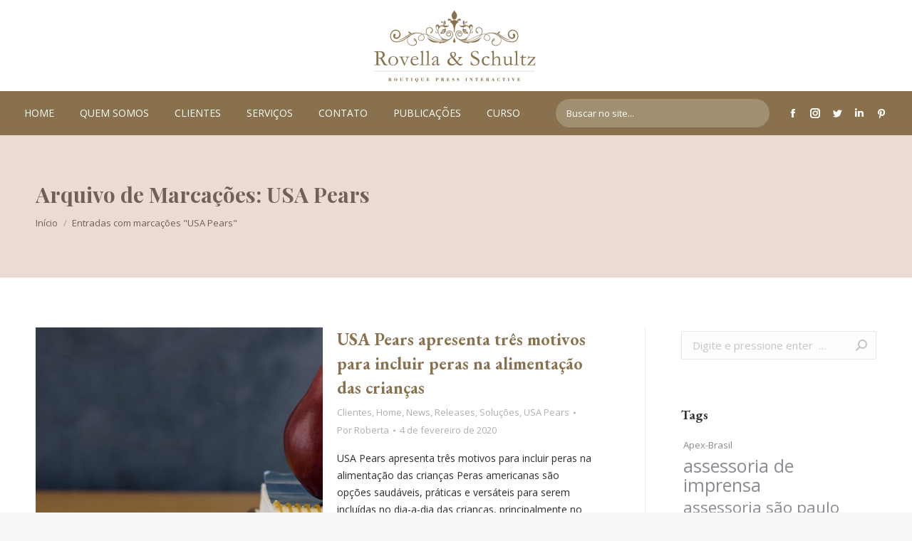

--- FILE ---
content_type: text/html; charset=UTF-8
request_url: https://rovellaschultz.com.br/tag/usa-pears/
body_size: 20420
content:
<!DOCTYPE html>
<!--[if !(IE 6) | !(IE 7) | !(IE 8)  ]><!-->
<html lang="pt-BR" class="no-js">
<!--<![endif]-->
<head>
	<meta charset="UTF-8" />
		<meta name="viewport" content="width=device-width, initial-scale=1, maximum-scale=1, user-scalable=0">
		<meta name="theme-color" content="#88714c"/>	<link rel="profile" href="https://gmpg.org/xfn/11" />
	        <script type="text/javascript">
            if (/Android|webOS|iPhone|iPad|iPod|BlackBerry|IEMobile|Opera Mini/i.test(navigator.userAgent)) {
                var originalAddEventListener = EventTarget.prototype.addEventListener,
                    oldWidth = window.innerWidth;

                EventTarget.prototype.addEventListener = function (eventName, eventHandler, useCapture) {
                    if (eventName === "resize") {
                        originalAddEventListener.call(this, eventName, function (event) {
                            if (oldWidth === window.innerWidth) {
                                return;
                            }
                            else if (oldWidth !== window.innerWidth) {
                                oldWidth = window.innerWidth;
                            }
                            if (eventHandler.handleEvent) {
                                eventHandler.handleEvent.call(this, event);
                            }
                            else {
                                eventHandler.call(this, event);
                            };
                        }, useCapture);
                    }
                    else {
                        originalAddEventListener.call(this, eventName, eventHandler, useCapture);
                    };
                };
            };
        </script>
		<meta name='robots' content='index, follow, max-image-preview:large, max-snippet:-1, max-video-preview:-1' />

<!-- Google Tag Manager for WordPress by gtm4wp.com -->
<script data-cfasync="false" data-pagespeed-no-defer>
	var gtm4wp_datalayer_name = "dataLayer";
	var dataLayer = dataLayer || [];
</script>
<!-- End Google Tag Manager for WordPress by gtm4wp.com -->
	<!-- This site is optimized with the Yoast SEO plugin v19.3 - https://yoast.com/wordpress/plugins/seo/ -->
	<title>USA Pears - Rovella &amp; Schultz</title>
	<link rel="canonical" href="https://rovellaschultz.com.br/tag/usa-pears/" />
	<link rel="next" href="https://rovellaschultz.com.br/tag/usa-pears/page/2/" />
	<meta property="og:locale" content="pt_BR" />
	<meta property="og:type" content="article" />
	<meta property="og:title" content="USA Pears - Rovella &amp; Schultz" />
	<meta property="og:url" content="https://rovellaschultz.com.br/tag/usa-pears/" />
	<meta property="og:site_name" content="Rovella &amp; Schultz" />
	<meta property="og:image" content="https://rovellaschultz.com.br/wp-content/uploads/2020/04/logorovella-e1585829632271.png" />
	<meta property="og:image:width" content="254" />
	<meta property="og:image:height" content="108" />
	<meta property="og:image:type" content="image/png" />
	<meta name="twitter:card" content="summary_large_image" />
	<script type="application/ld+json" class="yoast-schema-graph">{"@context":"https://schema.org","@graph":[{"@type":"Organization","@id":"https://rovellaschultz.com.br/#organization","name":"Rovella & Schultz","url":"https://rovellaschultz.com.br/","sameAs":[],"logo":{"@type":"ImageObject","inLanguage":"pt-BR","@id":"https://rovellaschultz.com.br/#/schema/logo/image/","url":"https://rovellaschultz.com.br/wp-content/uploads/2020/04/logorovella-e1585829632271.png","contentUrl":"https://rovellaschultz.com.br/wp-content/uploads/2020/04/logorovella-e1585829632271.png","width":254,"height":108,"caption":"Rovella & Schultz"},"image":{"@id":"https://rovellaschultz.com.br/#/schema/logo/image/"}},{"@type":"WebSite","@id":"https://rovellaschultz.com.br/#website","url":"https://rovellaschultz.com.br/","name":"Rovella &amp; Schultz","description":"Boutique Press Interactive","publisher":{"@id":"https://rovellaschultz.com.br/#organization"},"potentialAction":[{"@type":"SearchAction","target":{"@type":"EntryPoint","urlTemplate":"https://rovellaschultz.com.br/?s={search_term_string}"},"query-input":"required name=search_term_string"}],"inLanguage":"pt-BR"},{"@type":"CollectionPage","@id":"https://rovellaschultz.com.br/tag/usa-pears/","url":"https://rovellaschultz.com.br/tag/usa-pears/","name":"USA Pears - Rovella &amp; Schultz","isPartOf":{"@id":"https://rovellaschultz.com.br/#website"},"breadcrumb":{"@id":"https://rovellaschultz.com.br/tag/usa-pears/#breadcrumb"},"inLanguage":"pt-BR","potentialAction":[{"@type":"ReadAction","target":["https://rovellaschultz.com.br/tag/usa-pears/"]}]},{"@type":"BreadcrumbList","@id":"https://rovellaschultz.com.br/tag/usa-pears/#breadcrumb","itemListElement":[{"@type":"ListItem","position":1,"name":"Início","item":"https://rovellaschultz.com.br/"},{"@type":"ListItem","position":2,"name":"USA Pears"}]}]}</script>
	<!-- / Yoast SEO plugin. -->


<link rel='dns-prefetch' href='//maps.googleapis.com' />
<link rel='dns-prefetch' href='//use.fontawesome.com' />
<link rel='dns-prefetch' href='//fonts.googleapis.com' />
<link rel="alternate" type="application/rss+xml" title="Feed para Rovella &amp; Schultz &raquo;" href="https://rovellaschultz.com.br/feed/" />
<link rel="alternate" type="application/rss+xml" title="Feed de comentários para Rovella &amp; Schultz &raquo;" href="https://rovellaschultz.com.br/comments/feed/" />
<link rel="alternate" type="application/rss+xml" title="Feed de tag para Rovella &amp; Schultz &raquo; USA Pears" href="https://rovellaschultz.com.br/tag/usa-pears/feed/" />
<style type="text/css">
img.wp-smiley,
img.emoji {
	display: inline !important;
	border: none !important;
	box-shadow: none !important;
	height: 1em !important;
	width: 1em !important;
	margin: 0 0.07em !important;
	vertical-align: -0.1em !important;
	background: none !important;
	padding: 0 !important;
}
</style>
	<link rel='stylesheet' id='sbi_styles-css'  href='https://rovellaschultz.com.br/wp-content/plugins/instagram-feed/css/sbi-styles.min.css?ver=6.1.6' type='text/css' media='all' />
<style id='global-styles-inline-css' type='text/css'>
body{--wp--preset--color--black: #000000;--wp--preset--color--cyan-bluish-gray: #abb8c3;--wp--preset--color--white: #FFF;--wp--preset--color--pale-pink: #f78da7;--wp--preset--color--vivid-red: #cf2e2e;--wp--preset--color--luminous-vivid-orange: #ff6900;--wp--preset--color--luminous-vivid-amber: #fcb900;--wp--preset--color--light-green-cyan: #7bdcb5;--wp--preset--color--vivid-green-cyan: #00d084;--wp--preset--color--pale-cyan-blue: #8ed1fc;--wp--preset--color--vivid-cyan-blue: #0693e3;--wp--preset--color--vivid-purple: #9b51e0;--wp--preset--color--accent: #88714c;--wp--preset--color--dark-gray: #111;--wp--preset--color--light-gray: #767676;--wp--preset--gradient--vivid-cyan-blue-to-vivid-purple: linear-gradient(135deg,rgba(6,147,227,1) 0%,rgb(155,81,224) 100%);--wp--preset--gradient--light-green-cyan-to-vivid-green-cyan: linear-gradient(135deg,rgb(122,220,180) 0%,rgb(0,208,130) 100%);--wp--preset--gradient--luminous-vivid-amber-to-luminous-vivid-orange: linear-gradient(135deg,rgba(252,185,0,1) 0%,rgba(255,105,0,1) 100%);--wp--preset--gradient--luminous-vivid-orange-to-vivid-red: linear-gradient(135deg,rgba(255,105,0,1) 0%,rgb(207,46,46) 100%);--wp--preset--gradient--very-light-gray-to-cyan-bluish-gray: linear-gradient(135deg,rgb(238,238,238) 0%,rgb(169,184,195) 100%);--wp--preset--gradient--cool-to-warm-spectrum: linear-gradient(135deg,rgb(74,234,220) 0%,rgb(151,120,209) 20%,rgb(207,42,186) 40%,rgb(238,44,130) 60%,rgb(251,105,98) 80%,rgb(254,248,76) 100%);--wp--preset--gradient--blush-light-purple: linear-gradient(135deg,rgb(255,206,236) 0%,rgb(152,150,240) 100%);--wp--preset--gradient--blush-bordeaux: linear-gradient(135deg,rgb(254,205,165) 0%,rgb(254,45,45) 50%,rgb(107,0,62) 100%);--wp--preset--gradient--luminous-dusk: linear-gradient(135deg,rgb(255,203,112) 0%,rgb(199,81,192) 50%,rgb(65,88,208) 100%);--wp--preset--gradient--pale-ocean: linear-gradient(135deg,rgb(255,245,203) 0%,rgb(182,227,212) 50%,rgb(51,167,181) 100%);--wp--preset--gradient--electric-grass: linear-gradient(135deg,rgb(202,248,128) 0%,rgb(113,206,126) 100%);--wp--preset--gradient--midnight: linear-gradient(135deg,rgb(2,3,129) 0%,rgb(40,116,252) 100%);--wp--preset--duotone--dark-grayscale: url('#wp-duotone-dark-grayscale');--wp--preset--duotone--grayscale: url('#wp-duotone-grayscale');--wp--preset--duotone--purple-yellow: url('#wp-duotone-purple-yellow');--wp--preset--duotone--blue-red: url('#wp-duotone-blue-red');--wp--preset--duotone--midnight: url('#wp-duotone-midnight');--wp--preset--duotone--magenta-yellow: url('#wp-duotone-magenta-yellow');--wp--preset--duotone--purple-green: url('#wp-duotone-purple-green');--wp--preset--duotone--blue-orange: url('#wp-duotone-blue-orange');--wp--preset--font-size--small: 13px;--wp--preset--font-size--medium: 20px;--wp--preset--font-size--large: 36px;--wp--preset--font-size--x-large: 42px;}.has-black-color{color: var(--wp--preset--color--black) !important;}.has-cyan-bluish-gray-color{color: var(--wp--preset--color--cyan-bluish-gray) !important;}.has-white-color{color: var(--wp--preset--color--white) !important;}.has-pale-pink-color{color: var(--wp--preset--color--pale-pink) !important;}.has-vivid-red-color{color: var(--wp--preset--color--vivid-red) !important;}.has-luminous-vivid-orange-color{color: var(--wp--preset--color--luminous-vivid-orange) !important;}.has-luminous-vivid-amber-color{color: var(--wp--preset--color--luminous-vivid-amber) !important;}.has-light-green-cyan-color{color: var(--wp--preset--color--light-green-cyan) !important;}.has-vivid-green-cyan-color{color: var(--wp--preset--color--vivid-green-cyan) !important;}.has-pale-cyan-blue-color{color: var(--wp--preset--color--pale-cyan-blue) !important;}.has-vivid-cyan-blue-color{color: var(--wp--preset--color--vivid-cyan-blue) !important;}.has-vivid-purple-color{color: var(--wp--preset--color--vivid-purple) !important;}.has-black-background-color{background-color: var(--wp--preset--color--black) !important;}.has-cyan-bluish-gray-background-color{background-color: var(--wp--preset--color--cyan-bluish-gray) !important;}.has-white-background-color{background-color: var(--wp--preset--color--white) !important;}.has-pale-pink-background-color{background-color: var(--wp--preset--color--pale-pink) !important;}.has-vivid-red-background-color{background-color: var(--wp--preset--color--vivid-red) !important;}.has-luminous-vivid-orange-background-color{background-color: var(--wp--preset--color--luminous-vivid-orange) !important;}.has-luminous-vivid-amber-background-color{background-color: var(--wp--preset--color--luminous-vivid-amber) !important;}.has-light-green-cyan-background-color{background-color: var(--wp--preset--color--light-green-cyan) !important;}.has-vivid-green-cyan-background-color{background-color: var(--wp--preset--color--vivid-green-cyan) !important;}.has-pale-cyan-blue-background-color{background-color: var(--wp--preset--color--pale-cyan-blue) !important;}.has-vivid-cyan-blue-background-color{background-color: var(--wp--preset--color--vivid-cyan-blue) !important;}.has-vivid-purple-background-color{background-color: var(--wp--preset--color--vivid-purple) !important;}.has-black-border-color{border-color: var(--wp--preset--color--black) !important;}.has-cyan-bluish-gray-border-color{border-color: var(--wp--preset--color--cyan-bluish-gray) !important;}.has-white-border-color{border-color: var(--wp--preset--color--white) !important;}.has-pale-pink-border-color{border-color: var(--wp--preset--color--pale-pink) !important;}.has-vivid-red-border-color{border-color: var(--wp--preset--color--vivid-red) !important;}.has-luminous-vivid-orange-border-color{border-color: var(--wp--preset--color--luminous-vivid-orange) !important;}.has-luminous-vivid-amber-border-color{border-color: var(--wp--preset--color--luminous-vivid-amber) !important;}.has-light-green-cyan-border-color{border-color: var(--wp--preset--color--light-green-cyan) !important;}.has-vivid-green-cyan-border-color{border-color: var(--wp--preset--color--vivid-green-cyan) !important;}.has-pale-cyan-blue-border-color{border-color: var(--wp--preset--color--pale-cyan-blue) !important;}.has-vivid-cyan-blue-border-color{border-color: var(--wp--preset--color--vivid-cyan-blue) !important;}.has-vivid-purple-border-color{border-color: var(--wp--preset--color--vivid-purple) !important;}.has-vivid-cyan-blue-to-vivid-purple-gradient-background{background: var(--wp--preset--gradient--vivid-cyan-blue-to-vivid-purple) !important;}.has-light-green-cyan-to-vivid-green-cyan-gradient-background{background: var(--wp--preset--gradient--light-green-cyan-to-vivid-green-cyan) !important;}.has-luminous-vivid-amber-to-luminous-vivid-orange-gradient-background{background: var(--wp--preset--gradient--luminous-vivid-amber-to-luminous-vivid-orange) !important;}.has-luminous-vivid-orange-to-vivid-red-gradient-background{background: var(--wp--preset--gradient--luminous-vivid-orange-to-vivid-red) !important;}.has-very-light-gray-to-cyan-bluish-gray-gradient-background{background: var(--wp--preset--gradient--very-light-gray-to-cyan-bluish-gray) !important;}.has-cool-to-warm-spectrum-gradient-background{background: var(--wp--preset--gradient--cool-to-warm-spectrum) !important;}.has-blush-light-purple-gradient-background{background: var(--wp--preset--gradient--blush-light-purple) !important;}.has-blush-bordeaux-gradient-background{background: var(--wp--preset--gradient--blush-bordeaux) !important;}.has-luminous-dusk-gradient-background{background: var(--wp--preset--gradient--luminous-dusk) !important;}.has-pale-ocean-gradient-background{background: var(--wp--preset--gradient--pale-ocean) !important;}.has-electric-grass-gradient-background{background: var(--wp--preset--gradient--electric-grass) !important;}.has-midnight-gradient-background{background: var(--wp--preset--gradient--midnight) !important;}.has-small-font-size{font-size: var(--wp--preset--font-size--small) !important;}.has-medium-font-size{font-size: var(--wp--preset--font-size--medium) !important;}.has-large-font-size{font-size: var(--wp--preset--font-size--large) !important;}.has-x-large-font-size{font-size: var(--wp--preset--font-size--x-large) !important;}
</style>
<link rel='stylesheet' id='the7-wpbakery-css'  href='https://rovellaschultz.com.br/wp-content/themes/dt-the7/css-lite/wpbakery.min.css?ver=9.5.2.1' type='text/css' media='all' />
<link crossorigin="anonymous" rel='stylesheet' id='font-awesome-official-css'  href='https://use.fontawesome.com/releases/v5.12.1/css/all.css' type='text/css' media='all' integrity="sha384-v8BU367qNbs/aIZIxuivaU55N5GPF89WBerHoGA4QTcbUjYiLQtKdrfXnqAcXyTv" crossorigin="anonymous" />
<link crossorigin="anonymous" rel='stylesheet' id='dt-web-fonts-css'  href='https://fonts.googleapis.com/css?family=Roboto:400,500,600,700%7COpen+Sans:400,600,700%7CEB+Garamond:400,600,700%7CPlayfair+Display:400,600,700' type='text/css' media='all' />
<link rel='stylesheet' id='dt-main-css'  href='https://rovellaschultz.com.br/wp-content/themes/dt-the7/css-lite/main.min.css?ver=9.5.2.1' type='text/css' media='all' />
<style id='dt-main-inline-css' type='text/css'>
body #load {
  display: block;
  height: 100%;
  overflow: hidden;
  position: fixed;
  width: 100%;
  z-index: 9901;
  opacity: 1;
  visibility: visible;
  transition: all .35s ease-out;
}
.load-wrap {
  width: 100%;
  height: 100%;
  background-position: center center;
  background-repeat: no-repeat;
  text-align: center;
}
.load-wrap > svg {
  position: absolute;
  top: 50%;
  left: 50%;
  transform: translate(-50%,-50%);
}
#load {
  background-color: #ffffff;
}
.uil-default rect:not(.bk) {
  fill: rgba(51,51,51,0.25);
}
.uil-ring > path {
  fill: rgba(51,51,51,0.25);
}
.ring-loader .circle {
  fill: rgba(51,51,51,0.25);
}
.ring-loader .moving-circle {
  fill: #333333;
}
.uil-hourglass .glass {
  stroke: #333333;
}
.uil-hourglass .sand {
  fill: rgba(51,51,51,0.25);
}
.spinner-loader .load-wrap {
  background-image: url("data:image/svg+xml,%3Csvg width='75px' height='75px' xmlns='http://www.w3.org/2000/svg' viewBox='0 0 100 100' preserveAspectRatio='xMidYMid' class='uil-default'%3E%3Crect x='0' y='0' width='100' height='100' fill='none' class='bk'%3E%3C/rect%3E%3Crect  x='46.5' y='40' width='7' height='20' rx='5' ry='5' fill='rgba%2851%2C51%2C51%2C0.25%29' transform='rotate(0 50 50) translate(0 -30)'%3E  %3Canimate attributeName='opacity' from='1' to='0' dur='1s' begin='0s' repeatCount='indefinite'/%3E%3C/rect%3E%3Crect  x='46.5' y='40' width='7' height='20' rx='5' ry='5' fill='rgba%2851%2C51%2C51%2C0.25%29' transform='rotate(30 50 50) translate(0 -30)'%3E  %3Canimate attributeName='opacity' from='1' to='0' dur='1s' begin='0.08333333333333333s' repeatCount='indefinite'/%3E%3C/rect%3E%3Crect  x='46.5' y='40' width='7' height='20' rx='5' ry='5' fill='rgba%2851%2C51%2C51%2C0.25%29' transform='rotate(60 50 50) translate(0 -30)'%3E  %3Canimate attributeName='opacity' from='1' to='0' dur='1s' begin='0.16666666666666666s' repeatCount='indefinite'/%3E%3C/rect%3E%3Crect  x='46.5' y='40' width='7' height='20' rx='5' ry='5' fill='rgba%2851%2C51%2C51%2C0.25%29' transform='rotate(90 50 50) translate(0 -30)'%3E  %3Canimate attributeName='opacity' from='1' to='0' dur='1s' begin='0.25s' repeatCount='indefinite'/%3E%3C/rect%3E%3Crect  x='46.5' y='40' width='7' height='20' rx='5' ry='5' fill='rgba%2851%2C51%2C51%2C0.25%29' transform='rotate(120 50 50) translate(0 -30)'%3E  %3Canimate attributeName='opacity' from='1' to='0' dur='1s' begin='0.3333333333333333s' repeatCount='indefinite'/%3E%3C/rect%3E%3Crect  x='46.5' y='40' width='7' height='20' rx='5' ry='5' fill='rgba%2851%2C51%2C51%2C0.25%29' transform='rotate(150 50 50) translate(0 -30)'%3E  %3Canimate attributeName='opacity' from='1' to='0' dur='1s' begin='0.4166666666666667s' repeatCount='indefinite'/%3E%3C/rect%3E%3Crect  x='46.5' y='40' width='7' height='20' rx='5' ry='5' fill='rgba%2851%2C51%2C51%2C0.25%29' transform='rotate(180 50 50) translate(0 -30)'%3E  %3Canimate attributeName='opacity' from='1' to='0' dur='1s' begin='0.5s' repeatCount='indefinite'/%3E%3C/rect%3E%3Crect  x='46.5' y='40' width='7' height='20' rx='5' ry='5' fill='rgba%2851%2C51%2C51%2C0.25%29' transform='rotate(210 50 50) translate(0 -30)'%3E  %3Canimate attributeName='opacity' from='1' to='0' dur='1s' begin='0.5833333333333334s' repeatCount='indefinite'/%3E%3C/rect%3E%3Crect  x='46.5' y='40' width='7' height='20' rx='5' ry='5' fill='rgba%2851%2C51%2C51%2C0.25%29' transform='rotate(240 50 50) translate(0 -30)'%3E  %3Canimate attributeName='opacity' from='1' to='0' dur='1s' begin='0.6666666666666666s' repeatCount='indefinite'/%3E%3C/rect%3E%3Crect  x='46.5' y='40' width='7' height='20' rx='5' ry='5' fill='rgba%2851%2C51%2C51%2C0.25%29' transform='rotate(270 50 50) translate(0 -30)'%3E  %3Canimate attributeName='opacity' from='1' to='0' dur='1s' begin='0.75s' repeatCount='indefinite'/%3E%3C/rect%3E%3Crect  x='46.5' y='40' width='7' height='20' rx='5' ry='5' fill='rgba%2851%2C51%2C51%2C0.25%29' transform='rotate(300 50 50) translate(0 -30)'%3E  %3Canimate attributeName='opacity' from='1' to='0' dur='1s' begin='0.8333333333333334s' repeatCount='indefinite'/%3E%3C/rect%3E%3Crect  x='46.5' y='40' width='7' height='20' rx='5' ry='5' fill='rgba%2851%2C51%2C51%2C0.25%29' transform='rotate(330 50 50) translate(0 -30)'%3E  %3Canimate attributeName='opacity' from='1' to='0' dur='1s' begin='0.9166666666666666s' repeatCount='indefinite'/%3E%3C/rect%3E%3C/svg%3E");
}
.ring-loader .load-wrap {
  background-image: url("data:image/svg+xml,%3Csvg xmlns='http://www.w3.org/2000/svg' viewBox='0 0 32 32' width='72' height='72' fill='rgba%2851%2C51%2C51%2C0.25%29'%3E   %3Cpath opacity='.25' d='M16 0 A16 16 0 0 0 16 32 A16 16 0 0 0 16 0 M16 4 A12 12 0 0 1 16 28 A12 12 0 0 1 16 4'/%3E   %3Cpath d='M16 0 A16 16 0 0 1 32 16 L28 16 A12 12 0 0 0 16 4z'%3E     %3CanimateTransform attributeName='transform' type='rotate' from='0 16 16' to='360 16 16' dur='0.8s' repeatCount='indefinite' /%3E   %3C/path%3E %3C/svg%3E");
}
.hourglass-loader .load-wrap {
  background-image: url("data:image/svg+xml,%3Csvg xmlns='http://www.w3.org/2000/svg' viewBox='0 0 32 32' width='72' height='72' fill='rgba%2851%2C51%2C51%2C0.25%29'%3E   %3Cpath transform='translate(2)' d='M0 12 V20 H4 V12z'%3E      %3Canimate attributeName='d' values='M0 12 V20 H4 V12z; M0 4 V28 H4 V4z; M0 12 V20 H4 V12z; M0 12 V20 H4 V12z' dur='1.2s' repeatCount='indefinite' begin='0' keytimes='0;.2;.5;1' keySplines='0.2 0.2 0.4 0.8;0.2 0.6 0.4 0.8;0.2 0.8 0.4 0.8' calcMode='spline'  /%3E   %3C/path%3E   %3Cpath transform='translate(8)' d='M0 12 V20 H4 V12z'%3E     %3Canimate attributeName='d' values='M0 12 V20 H4 V12z; M0 4 V28 H4 V4z; M0 12 V20 H4 V12z; M0 12 V20 H4 V12z' dur='1.2s' repeatCount='indefinite' begin='0.2' keytimes='0;.2;.5;1' keySplines='0.2 0.2 0.4 0.8;0.2 0.6 0.4 0.8;0.2 0.8 0.4 0.8' calcMode='spline'  /%3E   %3C/path%3E   %3Cpath transform='translate(14)' d='M0 12 V20 H4 V12z'%3E     %3Canimate attributeName='d' values='M0 12 V20 H4 V12z; M0 4 V28 H4 V4z; M0 12 V20 H4 V12z; M0 12 V20 H4 V12z' dur='1.2s' repeatCount='indefinite' begin='0.4' keytimes='0;.2;.5;1' keySplines='0.2 0.2 0.4 0.8;0.2 0.6 0.4 0.8;0.2 0.8 0.4 0.8' calcMode='spline' /%3E   %3C/path%3E   %3Cpath transform='translate(20)' d='M0 12 V20 H4 V12z'%3E     %3Canimate attributeName='d' values='M0 12 V20 H4 V12z; M0 4 V28 H4 V4z; M0 12 V20 H4 V12z; M0 12 V20 H4 V12z' dur='1.2s' repeatCount='indefinite' begin='0.6' keytimes='0;.2;.5;1' keySplines='0.2 0.2 0.4 0.8;0.2 0.6 0.4 0.8;0.2 0.8 0.4 0.8' calcMode='spline' /%3E   %3C/path%3E   %3Cpath transform='translate(26)' d='M0 12 V20 H4 V12z'%3E     %3Canimate attributeName='d' values='M0 12 V20 H4 V12z; M0 4 V28 H4 V4z; M0 12 V20 H4 V12z; M0 12 V20 H4 V12z' dur='1.2s' repeatCount='indefinite' begin='0.8' keytimes='0;.2;.5;1' keySplines='0.2 0.2 0.4 0.8;0.2 0.6 0.4 0.8;0.2 0.8 0.4 0.8' calcMode='spline' /%3E   %3C/path%3E %3C/svg%3E");
}

</style>
<link rel='stylesheet' id='the7-font-css'  href='https://rovellaschultz.com.br/wp-content/themes/dt-the7/fonts/icomoon-the7-font/icomoon-the7-font.min.css?ver=9.5.2.1' type='text/css' media='all' />
<link rel='stylesheet' id='dt-custom-css'  href='https://rovellaschultz.com.br/wp-content/uploads/the7-css/custom.css?ver=621ee27bc4ed' type='text/css' media='all' />
<link rel='stylesheet' id='dt-media-css'  href='https://rovellaschultz.com.br/wp-content/uploads/the7-css/media.css?ver=621ee27bc4ed' type='text/css' media='all' />
<link rel='stylesheet' id='the7-mega-menu-css'  href='https://rovellaschultz.com.br/wp-content/uploads/the7-css/mega-menu.css?ver=621ee27bc4ed' type='text/css' media='all' />
<link rel='stylesheet' id='style-css'  href='https://rovellaschultz.com.br/wp-content/themes/dt-the7/style.css?ver=9.5.2.1' type='text/css' media='all' />
<link rel='stylesheet' id='ultimate-style-min-css'  href='https://rovellaschultz.com.br/wp-content/plugins/Ultimate/assets/min-css/ultimate.min.css?ver=3.19.7' type='text/css' media='all' />
<link rel='stylesheet' id='ult-icons-css'  href='https://rovellaschultz.com.br/wp-content/plugins/Ultimate/assets/css/icons.css?ver=3.19.7' type='text/css' media='all' />
<link rel='stylesheet' id='ultimate-vidcons-css'  href='https://rovellaschultz.com.br/wp-content/plugins/Ultimate/assets/fonts/vidcons.css?ver=3.19.7' type='text/css' media='all' />
<link crossorigin="anonymous" rel='stylesheet' id='font-awesome-official-v4shim-css'  href='https://use.fontawesome.com/releases/v5.12.1/css/v4-shims.css' type='text/css' media='all' integrity="sha384-C8a18+Gvny8XkjAdfto/vjAUdpGuPtl1Ix/K2BgKhFaVO6w4onVVHiEaN9h9XsvX" crossorigin="anonymous" />
<style id='font-awesome-official-v4shim-inline-css' type='text/css'>
@font-face {
font-family: "FontAwesome";
font-display: block;
src: url("https://use.fontawesome.com/releases/v5.12.1/webfonts/fa-brands-400.eot"),
		url("https://use.fontawesome.com/releases/v5.12.1/webfonts/fa-brands-400.eot?#iefix") format("embedded-opentype"),
		url("https://use.fontawesome.com/releases/v5.12.1/webfonts/fa-brands-400.woff2") format("woff2"),
		url("https://use.fontawesome.com/releases/v5.12.1/webfonts/fa-brands-400.woff") format("woff"),
		url("https://use.fontawesome.com/releases/v5.12.1/webfonts/fa-brands-400.ttf") format("truetype"),
		url("https://use.fontawesome.com/releases/v5.12.1/webfonts/fa-brands-400.svg#fontawesome") format("svg");
}

@font-face {
font-family: "FontAwesome";
font-display: block;
src: url("https://use.fontawesome.com/releases/v5.12.1/webfonts/fa-solid-900.eot"),
		url("https://use.fontawesome.com/releases/v5.12.1/webfonts/fa-solid-900.eot?#iefix") format("embedded-opentype"),
		url("https://use.fontawesome.com/releases/v5.12.1/webfonts/fa-solid-900.woff2") format("woff2"),
		url("https://use.fontawesome.com/releases/v5.12.1/webfonts/fa-solid-900.woff") format("woff"),
		url("https://use.fontawesome.com/releases/v5.12.1/webfonts/fa-solid-900.ttf") format("truetype"),
		url("https://use.fontawesome.com/releases/v5.12.1/webfonts/fa-solid-900.svg#fontawesome") format("svg");
}

@font-face {
font-family: "FontAwesome";
font-display: block;
src: url("https://use.fontawesome.com/releases/v5.12.1/webfonts/fa-regular-400.eot"),
		url("https://use.fontawesome.com/releases/v5.12.1/webfonts/fa-regular-400.eot?#iefix") format("embedded-opentype"),
		url("https://use.fontawesome.com/releases/v5.12.1/webfonts/fa-regular-400.woff2") format("woff2"),
		url("https://use.fontawesome.com/releases/v5.12.1/webfonts/fa-regular-400.woff") format("woff"),
		url("https://use.fontawesome.com/releases/v5.12.1/webfonts/fa-regular-400.ttf") format("truetype"),
		url("https://use.fontawesome.com/releases/v5.12.1/webfonts/fa-regular-400.svg#fontawesome") format("svg");
unicode-range: U+F004-F005,U+F007,U+F017,U+F022,U+F024,U+F02E,U+F03E,U+F044,U+F057-F059,U+F06E,U+F070,U+F075,U+F07B-F07C,U+F080,U+F086,U+F089,U+F094,U+F09D,U+F0A0,U+F0A4-F0A7,U+F0C5,U+F0C7-F0C8,U+F0E0,U+F0EB,U+F0F3,U+F0F8,U+F0FE,U+F111,U+F118-F11A,U+F11C,U+F133,U+F144,U+F146,U+F14A,U+F14D-F14E,U+F150-F152,U+F15B-F15C,U+F164-F165,U+F185-F186,U+F191-F192,U+F1AD,U+F1C1-F1C9,U+F1CD,U+F1D8,U+F1E3,U+F1EA,U+F1F6,U+F1F9,U+F20A,U+F247-F249,U+F24D,U+F254-F25B,U+F25D,U+F267,U+F271-F274,U+F279,U+F28B,U+F28D,U+F2B5-F2B6,U+F2B9,U+F2BB,U+F2BD,U+F2C1-F2C2,U+F2D0,U+F2D2,U+F2DC,U+F2ED,U+F328,U+F358-F35B,U+F3A5,U+F3D1,U+F410,U+F4AD;
}
</style>
<script type='text/javascript' src='https://rovellaschultz.com.br/wp-includes/js/jquery/jquery.min.js?ver=3.6.0' id='jquery-core-js'></script>
<script type='text/javascript' src='https://rovellaschultz.com.br/wp-includes/js/jquery/jquery-migrate.min.js?ver=3.3.2' id='jquery-migrate-js'></script>
<script type='text/javascript' id='dt-above-fold-js-extra'>
/* <![CDATA[ */
var dtLocal = {"themeUrl":"https:\/\/rovellaschultz.com.br\/wp-content\/themes\/dt-the7","passText":"Para ver esse post protegido, insira a senha abaixo:","moreButtonText":{"loading":"Carregando...","loadMore":"Veja mais"},"postID":"3771","ajaxurl":"https:\/\/rovellaschultz.com.br\/wp-admin\/admin-ajax.php","REST":{"baseUrl":"https:\/\/rovellaschultz.com.br\/wp-json\/the7\/v1","endpoints":{"sendMail":"\/send-mail"}},"contactMessages":{"required":"One or more fields have an error. Please check and try again.","terms":"Please accept the privacy policy.","fillTheCaptchaError":"Please, fill the captcha."},"captchaSiteKey":"","ajaxNonce":"dd41375bee","pageData":{"type":"archive","template":"archive","layout":"masonry"},"themeSettings":{"smoothScroll":"off","lazyLoading":false,"accentColor":{"mode":"solid","color":"#88714c"},"desktopHeader":{"height":180},"ToggleCaptionEnabled":"disabled","ToggleCaption":"Navigation","floatingHeader":{"showAfter":94,"showMenu":true,"height":60,"logo":{"showLogo":true,"html":"","url":"https:\/\/rovellaschultz.com.br\/"}},"topLine":{"floatingTopLine":{"logo":{"showLogo":false,"html":""}}},"mobileHeader":{"firstSwitchPoint":992,"secondSwitchPoint":778,"firstSwitchPointHeight":60,"secondSwitchPointHeight":60,"mobileToggleCaptionEnabled":"disabled","mobileToggleCaption":"Menu"},"stickyMobileHeaderFirstSwitch":{"logo":{"html":"<img class=\" preload-me\" src=\"https:\/\/rovellaschultz.com.br\/wp-content\/uploads\/2020\/04\/logorovella-1-e1585829692643.png\" srcset=\"https:\/\/rovellaschultz.com.br\/wp-content\/uploads\/2020\/04\/logorovella-1-e1585829692643.png 229w\" width=\"229\" height=\"50\"   sizes=\"229px\" alt=\"Rovella &amp; Schultz\" \/>"}},"stickyMobileHeaderSecondSwitch":{"logo":{"html":"<img class=\" preload-me\" src=\"https:\/\/rovellaschultz.com.br\/wp-content\/uploads\/2020\/04\/logorovella-1-e1585829692643.png\" srcset=\"https:\/\/rovellaschultz.com.br\/wp-content\/uploads\/2020\/04\/logorovella-1-e1585829692643.png 229w\" width=\"229\" height=\"50\"   sizes=\"229px\" alt=\"Rovella &amp; Schultz\" \/>"}},"content":{"textColor":"#302c2c","headerColor":"#88714c"},"sidebar":{"switchPoint":992},"boxedWidth":"1280px","stripes":{"stripe1":{"textColor":"#787d85","headerColor":"#3b3f4a"},"stripe2":{"textColor":"#8b9199","headerColor":"#ffffff"},"stripe3":{"textColor":"#ffffff","headerColor":"#ffffff"}}},"VCMobileScreenWidth":"768"};
var dtShare = {"shareButtonText":{"facebook":"Share on Facebook","twitter":"Tweet","pinterest":"Pin it","linkedin":"Share on Linkedin","whatsapp":"Share on Whatsapp"},"overlayOpacity":"85"};
/* ]]> */
</script>
<script type='text/javascript' src='https://rovellaschultz.com.br/wp-content/themes/dt-the7/js-lite/above-the-fold.min.js?ver=9.5.2.1' id='dt-above-fold-js'></script>
<script type='text/javascript' src='https://rovellaschultz.com.br/wp-content/plugins/Ultimate/assets/min-js/modernizr-custom.min.js?ver=3.19.7' id='ultimate-modernizr-js'></script>
<script type='text/javascript' src='https://rovellaschultz.com.br/wp-content/plugins/Ultimate/assets/min-js/jquery-ui.min.js?ver=3.19.7' id='jquery_ui-js'></script>
<script type='text/javascript' src='https://maps.googleapis.com/maps/api/js' id='googleapis-js'></script>
<script type='text/javascript' src='https://rovellaschultz.com.br/wp-includes/js/jquery/ui/core.min.js?ver=1.13.1' id='jquery-ui-core-js'></script>
<script type='text/javascript' src='https://rovellaschultz.com.br/wp-includes/js/jquery/ui/mouse.min.js?ver=1.13.1' id='jquery-ui-mouse-js'></script>
<script type='text/javascript' src='https://rovellaschultz.com.br/wp-includes/js/jquery/ui/slider.min.js?ver=1.13.1' id='jquery-ui-slider-js'></script>
<script type='text/javascript' src='https://rovellaschultz.com.br/wp-content/plugins/Ultimate/assets/min-js/jquery-ui-labeledslider.min.js?ver=3.19.7' id='ult_range_tick-js'></script>
<script type='text/javascript' src='https://rovellaschultz.com.br/wp-content/plugins/Ultimate/assets/min-js/ultimate.min.js?ver=3.19.7' id='ultimate-script-js'></script>
<script type='text/javascript' src='https://rovellaschultz.com.br/wp-content/plugins/Ultimate/assets/min-js/modal-all.min.js?ver=3.19.7' id='ultimate-modal-all-js'></script>
<script type='text/javascript' src='https://rovellaschultz.com.br/wp-content/plugins/Ultimate/assets/min-js/jparallax.min.js?ver=3.19.7' id='jquery.shake-js'></script>
<script type='text/javascript' src='https://rovellaschultz.com.br/wp-content/plugins/Ultimate/assets/min-js/vhparallax.min.js?ver=3.19.7' id='jquery.vhparallax-js'></script>
<script type='text/javascript' src='https://rovellaschultz.com.br/wp-content/plugins/Ultimate/assets/min-js/ultimate_bg.min.js?ver=3.19.7' id='ultimate-row-bg-js'></script>
<script type='text/javascript' src='https://rovellaschultz.com.br/wp-content/plugins/Ultimate/assets/min-js/mb-YTPlayer.min.js?ver=3.19.7' id='jquery.ytplayer-js'></script>
<link rel="https://api.w.org/" href="https://rovellaschultz.com.br/wp-json/" /><link rel="alternate" type="application/json" href="https://rovellaschultz.com.br/wp-json/wp/v2/tags/48" /><link rel="EditURI" type="application/rsd+xml" title="RSD" href="https://rovellaschultz.com.br/xmlrpc.php?rsd" />
<link rel="wlwmanifest" type="application/wlwmanifest+xml" href="https://rovellaschultz.com.br/wp-includes/wlwmanifest.xml" /> 
<meta name="generator" content="WordPress 5.9.12" />
<style type="text/css" id="csseditorglobal">
.sub-nav .menu-item i.fa,
.sub-nav .menu-item i.fas,
.sub-nav .menu-item i.far,
.sub-nav .menu-item i.fab {
	text-align: center;
	width: 1.25em;
}
.text-area.show-on-desktop.near-logo-first-switch.in-menu-second-switch.last a {
    color: #ffffff !important;
    text-decoration: none !important;
    font-weight: 600 !important;
}

footer img.alignnone.wp-image-116 {
    margin-bottom: -25px !important;
}


.white-text, .white-text h1, .white-text h2, .white-text h3, .white-text h4, .white-text h5, .white-text h6{color:#ffffff;}

.wtpsw-post-stats {
    display: none !important;
}

#news-home div#gform_wrapper_1 .gform_body {
    WIDTH: 80% !IMPORTANT;
}

#news-home div#gform_wrapper_1 .gform_footer.top_label {
    MARGIN-TOP: -60PX !important;
    WIDTH: 20% !important;
    FLOAT: right !important;
}
#news-home input#gform_submit_button_1 {
    background: none !important;
	  color: #3c3434 !important;
}





#news-home input#input_1_1, #news-home input#input_1_2 {
    background: none !important;
    border: none !important;
    border-bottom: 1px solid #3c3434 !important;
    border-radius: 0px !important;
	padding-left:15px !important;
	font-size:14px !important;
	color: #3c3434 !important; 
	
	

}

#news-home input#input_1_1::-webkit-input-placeholder, #news-home input#input_1_2::-webkit-input-placeholder {
	color: #3c3434 !important;}


footer li#field_1_1, footer li#field_1_2 {
    width: 100% !important;
    margin-bottom: 0px !important;
    margin-top: -18px;
   
}



footer input#input_1_1, footer input#input_1_2 {
    border: none !important;
    border-radius: 8px !important;
	padding-left:15px !important;
	font-size:14px !important;
	color: #3c3434 !important; 
	
	
}


footer input#gform_submit_button_1 {
    background: #706057 !important;
    border: none !important;
    border-radius: 8px !important;
}

footer .gform_footer.top_label {
    margin-top: -10px !important;
}

.widget-title {
    font-size: 19px !important;
}

.hide-desk{display:none !Important;}

h1 .topo{font-size:90px !Important;}
h2 .subtopo{font-size:50px !Important}


input {
    margin: 0px !important;
    padding-left: 15px !important;
}


input#gform_submit_button_3 {
    margin-top: -60px !important;
    border-radius: 0px !important;
    border: 1px solid #ffffff !important;
    padding: 5px 35px !important;
    text-align: center !important;
}

.gform_footer.top_label {
    margin: 0px !important;
    text-align: center !important;
}

#gform_wrapper_4 .gform_footer.top_label {
    margin: 0px !important;
    text-align: left !important;
}


input#gform_submit_button_4 {
    padding: 5px 25px !important;
    border: 0px !important;
}


section#media_image-2 {
    margin-top: -170px !important;
    margin-bottom: 0px !important;
}</style>
<style type="text/css" id="csseditorphone">
@media only screen  and (min-width: 320px)  and (max-width: 667px) {
input.field.searchform-s {
    width: 350px;
    margin-left: -15px !important;
}

#news-home div#gform_wrapper_1 .gform_body {
    WIDTH: 100% !IMPORTANT;
}

#news-home div#gform_wrapper_1 .gform_footer.top_label {
    MARGIN-TOP: 0PX !important;
    WIDTH: 100% !important;
    FLOAT: none !important;
}

.hide-desk{display:block !Important;}
.hide-mobile{display:none!Important;}

footer{text-align:center !Important;}


span.topo {
    font-size: 45px !important;
    line-height: 32px !important;
}

h2 {
    font-size: 25px !important;
}


.wpb_text_column.wpb_content_element.lista-topo {
    margin-top: -35px !important;
}


.hide-mobile.wpb_column.vc_column_container.vc_col-sm-2.vc_col-has-fill {
    display: none !important;
}


.vc_row.wpb_row.vc_inner.vc_row-fluid.segunda-linha.vc_row-o-equal-height.vc_row-o-content-middle.vc_row-flex {
    margin-top: -35px;
}


input.field.searchform-s {
    background: #e1d6d5 !important;
    width: 400px !important;
}}
</style>

<!-- Google Tag Manager for WordPress by gtm4wp.com -->
<!-- GTM Container placement set to automatic -->
<script data-cfasync="false" data-pagespeed-no-defer type="text/javascript">
	var dataLayer_content = {"pagePostType":"post","pagePostType2":"tag-post"};
	dataLayer.push( dataLayer_content );
</script>
<script data-cfasync="false" data-pagespeed-no-defer type="text/javascript">
(function(w,d,s,l,i){w[l]=w[l]||[];w[l].push({'gtm.start':
new Date().getTime(),event:'gtm.js'});var f=d.getElementsByTagName(s)[0],
j=d.createElement(s),dl=l!='dataLayer'?'&l='+l:'';j.async=true;j.src=
'//www.googletagmanager.com/gtm.js?id='+i+dl;f.parentNode.insertBefore(j,f);
})(window,document,'script','dataLayer','GTM-N2VW56P5');
</script>
<!-- End Google Tag Manager for WordPress by gtm4wp.com --><meta name="generator" content="Powered by WPBakery Page Builder - drag and drop page builder for WordPress."/>
<!-- Não existe versão amphtml disponível para essa URL. --><script type="text/javascript">
document.addEventListener("DOMContentLoaded", function(event) { 
	var load = document.getElementById("load");
	if(!load.classList.contains('loader-removed')){
		var removeLoading = setTimeout(function() {
			load.className += " loader-removed";
		}, 300);
	}
});
</script>
		<link rel="icon" href="https://rovellaschultz.com.br/wp-content/uploads/2020/06/27336252_1996734087234711_8647487004612882918_n.jpg" type="image/jpeg" sizes="16x16"/><noscript><style> .wpb_animate_when_almost_visible { opacity: 1; }</style></noscript><style id='the7-custom-inline-css' type='text/css'>
div#comments {
    display: none !important;
}

.wdi_load_more_container {
    display: none !important;
}
</style>
<noscript><style id="rocket-lazyload-nojs-css">.rll-youtube-player, [data-lazy-src]{display:none !important;}</style></noscript></head>
<body data-rsssl=1 class="archive tag tag-usa-pears tag-48 wp-embed-responsive layout-masonry-grid description-on-hover fancy-header-on dt-responsive-on right-mobile-menu-close-icon ouside-menu-close-icon mobile-hamburger-close-bg-enable mobile-hamburger-close-bg-hover-enable  fade-medium-mobile-menu-close-icon fade-medium-menu-close-icon srcset-enabled btn-flat custom-btn-color custom-btn-hover-color phantom-slide phantom-shadow-decoration phantom-custom-logo-on sticky-mobile-header top-header first-switch-logo-left first-switch-menu-right second-switch-logo-left second-switch-menu-right right-mobile-menu layzr-loading-on popup-message-style the7-ver-9.5.2.1 wpb-js-composer js-comp-ver-6.2.0 vc_responsive">
<!-- The7 9.5.2.1 -->
<div id="load" class="spinner-loader">
	<div class="load-wrap"></div>
</div>
<div id="page" >
	<a class="skip-link screen-reader-text" href="#content">Pular para o conteúdo</a>

<div class="masthead classic-header left bg-behind-menu logo-center widgets full-height shadow-mobile-header-decoration small-mobile-menu-icon dt-parent-menu-clickable show-sub-menu-on-hover show-device-logo show-mobile-logo"  role="banner">

	<div class="top-bar top-bar-empty top-bar-line-hide">
	<div class="top-bar-bg" ></div>
	<div class="mini-widgets left-widgets"></div><div class="mini-widgets right-widgets"></div></div>

	<header class="header-bar">

		<div class="branding">
	<div id="site-title" class="assistive-text">Rovella &amp; Schultz</div>
	<div id="site-description" class="assistive-text">Boutique Press Interactive</div>
	<a class="" href="https://rovellaschultz.com.br/"><img class=" preload-me" src="data:image/svg+xml,%3Csvg%20xmlns='http://www.w3.org/2000/svg'%20viewBox='0%200%201%201'%3E%3C/svg%3E" data-lazy-src="https://rovellaschultz.com.br/wp-content/uploads/2020/04/logorovella-e1585829632271.png" data-lazy-srcset="https://rovellaschultz.com.br/wp-content/uploads/2020/04/logorovella-e1585829632271.png 254w" width="254" height="108"   data-lazy-sizes="254px" alt="Rovella &amp; Schultz" /><noscript><img class=" preload-me" src="https://rovellaschultz.com.br/wp-content/uploads/2020/04/logorovella-e1585829632271.png" srcset="https://rovellaschultz.com.br/wp-content/uploads/2020/04/logorovella-e1585829632271.png 254w" width="254" height="108"   sizes="254px" alt="Rovella &amp; Schultz" /></noscript><img class="mobile-logo preload-me" src="data:image/svg+xml,%3Csvg%20xmlns='http://www.w3.org/2000/svg'%20viewBox='0%200%201%201'%3E%3C/svg%3E" data-lazy-src="https://rovellaschultz.com.br/wp-content/uploads/2020/04/logorovella-1-e1585829692643.png" data-lazy-srcset="https://rovellaschultz.com.br/wp-content/uploads/2020/04/logorovella-1-e1585829692643.png 229w" width="229" height="50"   data-lazy-sizes="229px" alt="Rovella &amp; Schultz" /><noscript><img class="mobile-logo preload-me" src="https://rovellaschultz.com.br/wp-content/uploads/2020/04/logorovella-1-e1585829692643.png" srcset="https://rovellaschultz.com.br/wp-content/uploads/2020/04/logorovella-1-e1585829692643.png 229w" width="229" height="50"   sizes="229px" alt="Rovella &amp; Schultz" /></noscript></a><div class="mini-widgets"></div><div class="mini-widgets"></div></div>

		<nav class="navigation">

			<ul id="primary-menu" class="main-nav outside-item-remove-margin" role="menubar"><li class="menu-item menu-item-type-post_type menu-item-object-page menu-item-home menu-item-171 first" role="presentation"><a href='https://rovellaschultz.com.br/' data-level='1' role="menuitem"><span class="menu-item-text"><span class="menu-text">Home</span></span></a></li> <li class="menu-item menu-item-type-custom menu-item-object-custom menu-item-home menu-item-4837" role="presentation"><a href='https://rovellaschultz.com.br/#quem-somos' data-level='1' role="menuitem"><span class="menu-item-text"><span class="menu-text">Quem Somos</span></span></a></li> <li class="menu-item menu-item-type-custom menu-item-object-custom menu-item-home menu-item-174" role="presentation"><a href='https://rovellaschultz.com.br/#clientes' data-level='1' role="menuitem"><span class="menu-item-text"><span class="menu-text">Clientes</span></span></a></li> <li class="menu-item menu-item-type-post_type menu-item-object-page menu-item-4868" role="presentation"><a href='https://rovellaschultz.com.br/servicos/' data-level='1' role="menuitem"><span class="menu-item-text"><span class="menu-text">Serviços</span></span></a></li> <li class="menu-item menu-item-type-post_type menu-item-object-page menu-item-169" role="presentation"><a href='https://rovellaschultz.com.br/contato/' data-level='1' role="menuitem"><span class="menu-item-text"><span class="menu-text">Contato</span></span></a></li> <li class="menu-item menu-item-type-post_type menu-item-object-page menu-item-5430" role="presentation"><a href='https://rovellaschultz.com.br/blog/' data-level='1' role="menuitem"><span class="menu-item-text"><span class="menu-text">Publicações</span></span></a></li> <li class="menu-item menu-item-type-custom menu-item-object-custom menu-item-6332" role="presentation"><a href='https://hotmart.com/pt-br/marketplace/produtos/marketing-para-esteticistas-t25mc/N80518331H' data-level='1' role="menuitem"><span class="menu-item-text"><span class="menu-text">CURSO</span></span></a></li> </ul>
			<div class="mini-widgets"><div class="mini-search show-on-desktop near-logo-first-switch in-top-bar classic-search"><form class="searchform mini-widget-searchform search-icon-disabled" role="search" method="get" action="https://rovellaschultz.com.br/">

	<div class="screen-reader-text">Search:</div>

	
		<input type="text" class="field searchform-s" name="s" value="" placeholder="Buscar no site..." title="Search form"/>
		<a href="" class="search-icon"></a>

			<input type="submit" class="assistive-text searchsubmit" value="Go!"/>
</form>
</div><div class="soc-ico show-on-desktop in-top-bar-right in-menu-second-switch disabled-bg disabled-border border-off hover-disabled-bg hover-disabled-border  hover-border-off"><a title="Facebook page opens in new window" href="https://www.facebook.com/rovellaschultz/" target="_blank" class="facebook"><span class="soc-font-icon"></span><span class="screen-reader-text">Facebook page opens in new window</span></a><a title="Instagram page opens in new window" href="https://www.instagram.com/rovellaschultz/" target="_blank" class="instagram"><span class="soc-font-icon"></span><span class="screen-reader-text">Instagram page opens in new window</span></a><a title="Twitter page opens in new window" href="https://twitter.com/rovella_schultz" target="_blank" class="twitter"><span class="soc-font-icon"></span><span class="screen-reader-text">Twitter page opens in new window</span></a><a title="Linkedin page opens in new window" href="https://www.linkedin.com/company/rovella-&amp;-schultz-comunica-es-ltda-" target="_blank" class="linkedin"><span class="soc-font-icon"></span><span class="screen-reader-text">Linkedin page opens in new window</span></a><a title="Pinterest page opens in new window" href="https://br.pinterest.com/rovellaschultz/" target="_blank" class="pinterest"><span class="soc-font-icon"></span><span class="screen-reader-text">Pinterest page opens in new window</span></a></div></div>
		</nav>

	</header>

</div>
<div class="dt-mobile-header mobile-menu-show-divider">
	<div class="dt-close-mobile-menu-icon"><div class="close-line-wrap"><span class="close-line"></span><span class="close-line"></span><span class="close-line"></span></div></div>	<ul id="mobile-menu" class="mobile-main-nav" role="menubar">
		<li class="menu-item menu-item-type-post_type menu-item-object-page menu-item-home menu-item-171 first" role="presentation"><a href='https://rovellaschultz.com.br/' data-level='1' role="menuitem"><span class="menu-item-text"><span class="menu-text">Home</span></span></a></li> <li class="menu-item menu-item-type-custom menu-item-object-custom menu-item-home menu-item-4837" role="presentation"><a href='https://rovellaschultz.com.br/#quem-somos' data-level='1' role="menuitem"><span class="menu-item-text"><span class="menu-text">Quem Somos</span></span></a></li> <li class="menu-item menu-item-type-custom menu-item-object-custom menu-item-home menu-item-174" role="presentation"><a href='https://rovellaschultz.com.br/#clientes' data-level='1' role="menuitem"><span class="menu-item-text"><span class="menu-text">Clientes</span></span></a></li> <li class="menu-item menu-item-type-post_type menu-item-object-page menu-item-4868" role="presentation"><a href='https://rovellaschultz.com.br/servicos/' data-level='1' role="menuitem"><span class="menu-item-text"><span class="menu-text">Serviços</span></span></a></li> <li class="menu-item menu-item-type-post_type menu-item-object-page menu-item-169" role="presentation"><a href='https://rovellaschultz.com.br/contato/' data-level='1' role="menuitem"><span class="menu-item-text"><span class="menu-text">Contato</span></span></a></li> <li class="menu-item menu-item-type-post_type menu-item-object-page menu-item-5430" role="presentation"><a href='https://rovellaschultz.com.br/blog/' data-level='1' role="menuitem"><span class="menu-item-text"><span class="menu-text">Publicações</span></span></a></li> <li class="menu-item menu-item-type-custom menu-item-object-custom menu-item-6332" role="presentation"><a href='https://hotmart.com/pt-br/marketplace/produtos/marketing-para-esteticistas-t25mc/N80518331H' data-level='1' role="menuitem"><span class="menu-item-text"><span class="menu-text">CURSO</span></span></a></li> 	</ul>
	<div class='mobile-mini-widgets-in-menu'></div>
</div>

<style id="the7-page-content-style">
.fancy-header {
  background-image: none;
  background-repeat: no-repeat;
  background-position: center center;
  background-size: cover;
  background-color: #eadcd3;
}
.mobile-false .fancy-header {
  background-attachment: scroll;
}
.fancy-header .wf-wrap {
  min-height: 200px;
  padding-top: 0px;
  padding-bottom: 0px;
}
.fancy-header .fancy-title {
  font-size: 30px;
  line-height: 36px;
  color: #706057;
  text-transform: none;
}
.fancy-header .fancy-subtitle {
  font-size: 18px;
  line-height: 26px;
  color: #ffffff;
  text-transform: none;
}
.fancy-header .breadcrumbs {
  color: #706057;
}
.fancy-header-overlay {
  background: rgba(0,0,0,0.5);
}
@media screen and (max-width: 778px) {
  .fancy-header .wf-wrap {
    min-height: 70px;
  }
  .fancy-header .fancy-title {
    font-size: 30px;
    line-height: 38px;
  }
  .fancy-header .fancy-subtitle {
    font-size: 20px;
    line-height: 28px;
  }
  .fancy-header.breadcrumbs-mobile-off .breadcrumbs {
    display: none;
  }
  #fancy-header > .wf-wrap {
    flex-flow: column wrap;
    align-items: center;
    justify-content: center;
    padding-bottom: 0px !important;
  }
  .fancy-header.title-left .breadcrumbs {
    text-align: center;
    float: none;
  }
  .breadcrumbs {
    margin-bottom: 10px;
  }
  .breadcrumbs.breadcrumbs-bg {
    margin-top: 10px;
  }
  .fancy-header.title-right .breadcrumbs {
    margin: 10px 0 10px 0;
  }
  #fancy-header .hgroup,
  #fancy-header .breadcrumbs {
    text-align: center;
  }
  .fancy-header .hgroup {
    padding-bottom: 5px;
  }
  .breadcrumbs-off .hgroup {
    padding-bottom: 5px;
  }
  .title-right .hgroup {
    padding: 0 0 5px 0;
  }
  .title-right.breadcrumbs-off .hgroup {
    padding-top: 5px;
  }
  .title-left.disabled-bg .breadcrumbs {
    margin-bottom: 0;
  }
}

</style><header id="fancy-header" class="fancy-header breadcrumbs-mobile-off content-left" >
    <div class="wf-wrap"><div class="fancy-title-head hgroup"><h1 class="fancy-title entry-title" ><span>Arquivo de Marcações: USA Pears</span></h1></div><div class="assistive-text">Você está aqui:</div><ol class="breadcrumbs text-small" itemscope itemtype="https://schema.org/BreadcrumbList"><li itemprop="itemListElement" itemscope itemtype="https://schema.org/ListItem"><a itemprop="item" href="https://rovellaschultz.com.br/" title=""><span itemprop="name">Início</span></a><meta itemprop="position" content="1" /></li><li class="current" itemprop="itemListElement" itemscope itemtype="https://schema.org/ListItem"><span itemprop="name">Entradas com marcações "USA Pears"</span><meta itemprop="position" content="2" /></li></ol></div>

	
</header>

<div id="main" class="sidebar-right sidebar-divider-vertical">

	
	<div class="main-gradient"></div>
	<div class="wf-wrap">
	<div class="wf-container-main">

	

	<!-- Content -->
	<div id="content" class="content" role="main">

		<div class="vc_row wpb_row vc_row-fluid"><div class="wpb_column vc_column_container vc_col-sm-12"><div class="vc_column-inner"><div class="wpb_wrapper"><style type="text/css" data-type="the7_shortcodes-inline-css">.blog-shortcode.archive-f31cfda09c79ccf7be6dcae1b0d68bc8.dividers-on.classic-layout-list article {
  margin-top: 50px;
  padding-top: 0;
  border-color: ;
}
.blog-shortcode.archive-f31cfda09c79ccf7be6dcae1b0d68bc8.dividers-on.classic-layout-list article:first-of-type {
  margin-top: 0;
  padding-top: 0;
}
.blog-shortcode.archive-f31cfda09c79ccf7be6dcae1b0d68bc8.classic-layout-list.mode-list .post-thumbnail-wrap {
  width: 50%;
}
.blog-shortcode.archive-f31cfda09c79ccf7be6dcae1b0d68bc8.classic-layout-list.mode-list .post-entry-content {
  width: calc(100% - 50%);
}
.blog-shortcode.archive-f31cfda09c79ccf7be6dcae1b0d68bc8.classic-layout-list.mode-list .no-img .post-entry-content {
  width: 100%;
}
.blog-shortcode.archive-f31cfda09c79ccf7be6dcae1b0d68bc8 .filter-bg-decoration .filter-categories a.act {
  color: #fff;
}
.blog-shortcode.archive-f31cfda09c79ccf7be6dcae1b0d68bc8:not(.mode-masonry) article {
  margin-top: 50px;
}
.blog-shortcode.archive-f31cfda09c79ccf7be6dcae1b0d68bc8:not(.mode-masonry) article:first-of-type,
.blog-shortcode.archive-f31cfda09c79ccf7be6dcae1b0d68bc8:not(.mode-masonry) article.visible.first:not(.product) {
  margin-top: 0;
}
.blog-shortcode.archive-f31cfda09c79ccf7be6dcae1b0d68bc8.dividers-on:not(.mode-masonry) article {
  margin-top: 0;
  padding-top: 50px;
}
.blog-shortcode.archive-f31cfda09c79ccf7be6dcae1b0d68bc8.dividers-on:not(.mode-masonry) article:first-of-type,
.blog-shortcode.archive-f31cfda09c79ccf7be6dcae1b0d68bc8.dividers-on:not(.mode-masonry) article.visible.first:not(.product) {
  margin-top: 0;
  padding-top: 0;
}
.blog-shortcode.archive-f31cfda09c79ccf7be6dcae1b0d68bc8 .post-thumbnail-wrap {
  padding: 0px 0px 0px 0px;
}
.blog-shortcode.archive-f31cfda09c79ccf7be6dcae1b0d68bc8.enable-bg-rollover .post-thumbnail-rollover:after {
  background: ;
  background: -webkit-linear-gradient();
  background: linear-gradient();
}
.blog-shortcode.archive-f31cfda09c79ccf7be6dcae1b0d68bc8 .gallery-zoom-ico {
  width: 44px;
  height: 44px;
  line-height: 44px;
  border-radius: 100px;
  margin: -22px 0 0 -22px;
  border-width: 0px;
  color: #ffffff;
}
.bottom-overlap-layout-list.blog-shortcode.archive-f31cfda09c79ccf7be6dcae1b0d68bc8 .gallery-zoom-ico {
  margin-top: -22px/2;
}
.gradient-overlay-layout-list.blog-shortcode.archive-f31cfda09c79ccf7be6dcae1b0d68bc8 .gallery-zoom-ico,
.content-rollover-layout-list.blog-shortcode.archive-f31cfda09c79ccf7be6dcae1b0d68bc8 .gallery-zoom-ico {
  margin: 0 0 10px;
}
.content-align-center.gradient-overlay-layout-list.blog-shortcode.archive-f31cfda09c79ccf7be6dcae1b0d68bc8 .gallery-zoom-ico,
.content-align-center.content-rollover-layout-list.blog-shortcode.archive-f31cfda09c79ccf7be6dcae1b0d68bc8 .gallery-zoom-ico {
  margin: 0 auto 10px;
}
.dt-icon-bg-on.blog-shortcode.archive-f31cfda09c79ccf7be6dcae1b0d68bc8 .gallery-zoom-ico {
  background: rgba(255,255,255,0.3);
  box-shadow: none;
}
.blog-shortcode.archive-f31cfda09c79ccf7be6dcae1b0d68bc8 .gallery-zoom-ico > span,
.blog-shortcode.archive-f31cfda09c79ccf7be6dcae1b0d68bc8 .gallery-zoom-ico:before {
  font-size: 32px;
  line-height: 44px;
}
.blog-shortcode.archive-f31cfda09c79ccf7be6dcae1b0d68bc8 .gallery-zoom-ico > span,
.blog-shortcode.archive-f31cfda09c79ccf7be6dcae1b0d68bc8 .gallery-zoom-ico:before {
  color: #ffffff;
}
.blog-shortcode.archive-f31cfda09c79ccf7be6dcae1b0d68bc8 .fancy-date a {
  background: #ffffff;
  box-shadow: none;
}
.blog-shortcode.archive-f31cfda09c79ccf7be6dcae1b0d68bc8 .fancy-date a * {
  color: #2d2d2d;
}
.blog-shortcode.archive-f31cfda09c79ccf7be6dcae1b0d68bc8 .entry-title,
.blog-shortcode.archive-f31cfda09c79ccf7be6dcae1b0d68bc8.owl-carousel .entry-title {
  margin-bottom: 5px;
  font-weight: bold;
}
.blog-shortcode.archive-f31cfda09c79ccf7be6dcae1b0d68bc8 .entry-meta {
  margin-bottom: 15px;
}
.blog-shortcode.archive-f31cfda09c79ccf7be6dcae1b0d68bc8 .portfolio-categories {
  margin-bottom: 15px;
}
.blog-shortcode.archive-f31cfda09c79ccf7be6dcae1b0d68bc8 .entry-excerpt {
  margin-bottom: 5px;
}
.blog-shortcode.archive-f31cfda09c79ccf7be6dcae1b0d68bc8:not(.centered-layout-list) .post-entry-content {
  padding: 0px 20px 0px 20px;
}
.blog-shortcode.archive-f31cfda09c79ccf7be6dcae1b0d68bc8:not(.centered-layout-list):not(.content-bg-on):not(.mode-list) .no-img .post-entry-content {
  padding: 0;
}
@media screen and (max-width: 768px) {
  .blog-shortcode.archive-f31cfda09c79ccf7be6dcae1b0d68bc8 article {
    -ms-flex-flow: column nowrap;
    flex-flow: column nowrap;
    margin-top: 20px;
  }
  .blog-shortcode.archive-f31cfda09c79ccf7be6dcae1b0d68bc8.dividers-on article {
    border: none;
  }
  .blog-shortcode.archive-f31cfda09c79ccf7be6dcae1b0d68bc8.content-bg-on.centered-layout-list article {
    padding: 0;
  }
  .blog-shortcode.archive-f31cfda09c79ccf7be6dcae1b0d68bc8.blog-shortcode.dividers-on article,
  .blog-shortcode.archive-f31cfda09c79ccf7be6dcae1b0d68bc8.dividers-on.classic-layout-list article {
    margin-top: 20px;
    padding: 0;
  }
  .blog-shortcode.archive-f31cfda09c79ccf7be6dcae1b0d68bc8.blog-shortcode.dividers-on article:first-of-type,
  .blog-shortcode.archive-f31cfda09c79ccf7be6dcae1b0d68bc8.dividers-on.classic-layout-list article:first-of-type {
    padding: 0;
  }
  #page .blog-shortcode.archive-f31cfda09c79ccf7be6dcae1b0d68bc8 .post-thumbnail-wrap,
  #page .blog-shortcode.archive-f31cfda09c79ccf7be6dcae1b0d68bc8 .post-entry-content {
    width: 100%;
    margin: 0;
    top: 0;
  }
  #page .blog-shortcode.archive-f31cfda09c79ccf7be6dcae1b0d68bc8 .post-thumbnail-wrap {
    padding: 0;
  }
  #page .blog-shortcode.archive-f31cfda09c79ccf7be6dcae1b0d68bc8 .post-entry-content:after {
    display: none;
  }
  #page .blog-shortcode.archive-f31cfda09c79ccf7be6dcae1b0d68bc8 .project-even .post-thumbnail-wrap,
  #page .blog-shortcode.archive-f31cfda09c79ccf7be6dcae1b0d68bc8.centered-layout-list .post-thumbnail-wrap {
    -ms-flex-order: 0;
    order: 0;
  }
  #page .blog-shortcode.archive-f31cfda09c79ccf7be6dcae1b0d68bc8.centered-layout-list .post-entry-title-content {
    -ms-flex-order: 1;
    order: 1;
    width: 100%;
    padding: 20px 20px 0;
  }
  #page .blog-shortcode.archive-f31cfda09c79ccf7be6dcae1b0d68bc8.centered-layout-list .post-entry-content {
    -ms-flex-order: 2;
    order: 2;
    padding-top: 0;
  }
  #page .blog-shortcode.archive-f31cfda09c79ccf7be6dcae1b0d68bc8 .fancy-categories {
    top: 10px;
    left: 10px;
    bottom: auto;
    right: auto;
  }
  #page .blog-shortcode.archive-f31cfda09c79ccf7be6dcae1b0d68bc8 .fancy-date a {
    top: 10px;
    right: 10px;
    left: auto;
    bottom: auto;
  }
  #page .blog-shortcode.archive-f31cfda09c79ccf7be6dcae1b0d68bc8 .post-entry-content {
    padding: 20px;
  }
  #page .blog-shortcode.archive-f31cfda09c79ccf7be6dcae1b0d68bc8 .entry-title {
    margin: 3px 0 5px;
    font-size: 20px;
    line-height: 26px;
  }
  #page .blog-shortcode.archive-f31cfda09c79ccf7be6dcae1b0d68bc8 .entry-meta {
    margin: 5px 0 5px;
  }
  #page .blog-shortcode.archive-f31cfda09c79ccf7be6dcae1b0d68bc8 .entry-excerpt {
    margin: 15px 0 0;
  }
  #page .blog-shortcode.archive-f31cfda09c79ccf7be6dcae1b0d68bc8 .post-details {
    margin: 5px 0 10px;
  }
  #page .blog-shortcode.archive-f31cfda09c79ccf7be6dcae1b0d68bc8 .post-details.details-type-link {
    margin-bottom: 2px;
  }
}
</style><div class="articles-list blog-shortcode mode-list archive-f31cfda09c79ccf7be6dcae1b0d68bc8 classic-layout-list scale-img dt-icon-bg-off loading-effect-fade-in" data-cur-page="1" data-post-limit="-1" data-pagination-mode="pages"><article class="post project-odd visible post-3771 type-post status-publish format-standard has-post-thumbnail hentry category-clientes category-home category-news category-releases category-solucoes category-usa-pears tag-beneficios-das-frutas tag-beneficios-das-peras tag-beneficios-das-peras-americanas tag-beneficios-das-peras-americanas-para-criancas tag-peras-americanas tag-receitas-com-peras tag-receitas-de-peras tag-usa-pears category-15 category-18 category-101 category-21 category-414 category-47 description-off" data-name="USA Pears apresenta três motivos para incluir peras na alimentação das crianças" data-date="2020-02-04T17:33:03-03:00">

<div class="post-thumbnail-wrap">
	<div class="post-thumbnail">

		
		
		<a href="https://rovellaschultz.com.br/usa-pears-apresenta-tres-motivos-para-incluir-peras-na-alimentacao-das-criancas/" class="post-thumbnail-rollover layzr-bg layzr-bg" ><img class="lazy-load preload-me lazy-load" src="data:image/svg+xml,%3Csvg%20xmlns%3D&#39;http%3A%2F%2Fwww.w3.org%2F2000%2Fsvg&#39;%20viewBox%3D&#39;0%200%20697%20697&#39;%2F%3E" data-src="https://rovellaschultz.com.br/wp-content/uploads/2020/02/divulgação-USAPears-697x697.jpg" data-srcset="https://rovellaschultz.com.br/wp-content/uploads/2020/02/divulgação-USAPears-697x697.jpg 697w, https://rovellaschultz.com.br/wp-content/uploads/2020/02/divulgação-USAPears-696x697.jpg 696w" alt="" title="divulgação-USAPears" width="697" height="697"  /></a>
	</div>
</div>


<div class="post-entry-content">

	<h3 class="entry-title">
		<a href="https://rovellaschultz.com.br/usa-pears-apresenta-tres-motivos-para-incluir-peras-na-alimentacao-das-criancas/" title="USA Pears apresenta três motivos para incluir peras na alimentação das crianças" rel="bookmark">USA Pears apresenta três motivos para incluir peras na alimentação das crianças</a>
	</h3>

	<div class="entry-meta"><span class="category-link"><a href="https://rovellaschultz.com.br/categoria/clientes/" >Clientes</a>, <a href="https://rovellaschultz.com.br/categoria/home/" >Home</a>, <a href="https://rovellaschultz.com.br/categoria/news/" >News</a>, <a href="https://rovellaschultz.com.br/categoria/releases/" >Releases</a>, <a href="https://rovellaschultz.com.br/categoria/solucoes/" >Soluções</a>, <a href="https://rovellaschultz.com.br/categoria/usa-pears/" >USA Pears</a></span><a class="author vcard" href="https://rovellaschultz.com.br/author/roberta/" title="Ver todos as postagens de Roberta" rel="author">Por <span class="fn">Roberta</span></a><a href="https://rovellaschultz.com.br/2020/02/04/" title="17:33" class="data-link" rel="bookmark"><time class="entry-date updated" datetime="2020-02-04T17:33:03-03:00">4 de fevereiro de 2020</time></a></div>
	<div class="entry-excerpt"><p>USA Pears apresenta três motivos para incluir peras na alimentação das crianças Peras americanas são opções saudáveis, práticas e versáteis para serem incluídas no dia-a-dia das crianças, principalmente no retorno à rotina escolar. Enquanto os benefícios nutricionais das frutas agradam os pais, o sabor doce e suculento das peras quando maduras conquistam os filhos. E&hellip;</p>
</div>
	
<a href="https://rovellaschultz.com.br/usa-pears-apresenta-tres-motivos-para-incluir-peras-na-alimentacao-das-criancas/" class="post-details details-type-link" aria-label="Read more about USA Pears apresenta três motivos para incluir peras na alimentação das crianças" rel="nofollow">Read more<i class="dt-icon-the7-arrow-03" aria-hidden="true"></i></a>

</div></article><article class="post project-odd visible post-1648 type-post status-publish format-standard has-post-thumbnail hentry category-clientes category-home category-usa-pears tag-frango-com-peras tag-peras-americanas tag-receita-de-frango-com-peras tag-usa-pears category-15 category-18 category-47 description-off" data-name="Cinthya Maggi, colaboradora da USA Pears Brasil, ensina o preparo de frango com peras" data-date="2018-01-29T16:14:18-02:00">

<div class="post-thumbnail-wrap">
	<div class="post-thumbnail">

		
		
		<a href="https://rovellaschultz.com.br/cinthya-maggi-colaboradora-da-usa-pears-brasil-ensina-o-preparo-de-frango-com-peras/" class="post-thumbnail-rollover layzr-bg layzr-bg" ><img class="lazy-load preload-me lazy-load" src="data:image/svg+xml,%3Csvg%20xmlns%3D&#39;http%3A%2F%2Fwww.w3.org%2F2000%2Fsvg&#39;%20viewBox%3D&#39;0%200%20768%20768&#39;%2F%3E" data-src="https://rovellaschultz.com.br/wp-content/uploads/2018/01/Frango-com-peras-USA-Pears-1-768x768.jpg" data-srcset="https://rovellaschultz.com.br/wp-content/uploads/2018/01/Frango-com-peras-USA-Pears-1-768x768.jpg 768w, https://rovellaschultz.com.br/wp-content/uploads/2018/01/Frango-com-peras-USA-Pears-1-1306x1306.jpg 1306w" alt="" title="Frango com peras &#8211; USA Pears (1)" width="768" height="768"  /></a>
	</div>
</div>


<div class="post-entry-content">

	<h3 class="entry-title">
		<a href="https://rovellaschultz.com.br/cinthya-maggi-colaboradora-da-usa-pears-brasil-ensina-o-preparo-de-frango-com-peras/" title="Cinthya Maggi, colaboradora da USA Pears Brasil, ensina o preparo de frango com peras" rel="bookmark">Cinthya Maggi, colaboradora da USA Pears Brasil, ensina o preparo de frango com peras</a>
	</h3>

	<div class="entry-meta"><span class="category-link"><a href="https://rovellaschultz.com.br/categoria/clientes/" >Clientes</a>, <a href="https://rovellaschultz.com.br/categoria/home/" >Home</a>, <a href="https://rovellaschultz.com.br/categoria/usa-pears/" >USA Pears</a></span><a class="author vcard" href="https://rovellaschultz.com.br/author/roberta/" title="Ver todos as postagens de Roberta" rel="author">Por <span class="fn">Roberta</span></a><a href="https://rovellaschultz.com.br/2018/01/29/" title="16:14" class="data-link" rel="bookmark"><time class="entry-date updated" datetime="2018-01-29T16:14:18-02:00">29 de janeiro de 2018</time></a></div>
	<div class="entry-excerpt"><p>Cinthya Maggi, colaboradora da USA Pears Brasil, ensina o preparo de frango com peras Para incentivar o consumo de peras americanas no Brasil, a USA Pears, associação dos produtores de peras dos estados de Oregon e Washington, dos Estados Unidos, convidou a chef e nutricionista Cinthya Maggi para elaborar receitas &#8211; salgadas e doces &#8211;&hellip;</p>
</div>
	
<a href="https://rovellaschultz.com.br/cinthya-maggi-colaboradora-da-usa-pears-brasil-ensina-o-preparo-de-frango-com-peras/" class="post-details details-type-link" aria-label="Read more about Cinthya Maggi, colaboradora da USA Pears Brasil, ensina o preparo de frango com peras" rel="nofollow">Read more<i class="dt-icon-the7-arrow-03" aria-hidden="true"></i></a>

</div></article><article class="post project-odd visible post-1622 type-post status-publish format-standard has-post-thumbnail hentry category-clientes category-resultados category-solucoes category-usa-pears tag-glamour tag-peras tag-peras-ao-forno tag-peras-e-brie tag-receita tag-receita-gourmet tag-usa-pears tag-usa-pears-brasil category-15 category-454 category-414 category-47 description-off" data-name="Peras ao forno com brie são receita em destaque no site da Glamour" data-date="2018-01-23T15:54:58-02:00">

<div class="post-thumbnail-wrap">
	<div class="post-thumbnail">

		
		
		<a href="https://rovellaschultz.com.br/peras-ao-forno-no-site-da-glamour/" class="post-thumbnail-rollover layzr-bg layzr-bg" ><img class="lazy-load preload-me lazy-load" src="data:image/svg+xml,%3Csvg%20xmlns%3D&#39;http%3A%2F%2Fwww.w3.org%2F2000%2Fsvg&#39;%20viewBox%3D&#39;0%200%20768%20768&#39;%2F%3E" data-src="https://rovellaschultz.com.br/wp-content/uploads/2018/01/glamour-pera-768x768.png" data-srcset="https://rovellaschultz.com.br/wp-content/uploads/2018/01/glamour-pera-768x768.png 768w, https://rovellaschultz.com.br/wp-content/uploads/2018/01/glamour-pera-894x894.png 894w" alt="" title="glamour &#8211; pera" width="768" height="768"  /></a>
	</div>
</div>


<div class="post-entry-content">

	<h3 class="entry-title">
		<a href="https://rovellaschultz.com.br/peras-ao-forno-no-site-da-glamour/" title="Peras ao forno com brie são receita em destaque no site da Glamour" rel="bookmark">Peras ao forno com brie são receita em destaque no site da Glamour</a>
	</h3>

	<div class="entry-meta"><span class="category-link"><a href="https://rovellaschultz.com.br/categoria/clientes/" >Clientes</a>, <a href="https://rovellaschultz.com.br/categoria/resultados/" >Resultados</a>, <a href="https://rovellaschultz.com.br/categoria/solucoes/" >Soluções</a>, <a href="https://rovellaschultz.com.br/categoria/usa-pears/" >USA Pears</a></span><a class="author vcard" href="https://rovellaschultz.com.br/author/roberta/" title="Ver todos as postagens de Roberta" rel="author">Por <span class="fn">Roberta</span></a><a href="https://rovellaschultz.com.br/2018/01/23/" title="15:54" class="data-link" rel="bookmark"><time class="entry-date updated" datetime="2018-01-23T15:54:58-02:00">23 de janeiro de 2018</time></a></div>
	<div class="entry-excerpt"><p>Peras ao forno com brie são receita em destaque no site da Glamour Sofisticada, saborosa e fácil a receita USA Pears de peras ao forno com brie e pistache ganhou destaque no site da Glamour como uma dica de receitinha gourmet para servir como entrada ou acompanhamento para sua refeição. Confira!</p>
</div>
	
<a href="https://rovellaschultz.com.br/peras-ao-forno-no-site-da-glamour/" class="post-details details-type-link" aria-label="Read more about Peras ao forno com brie são receita em destaque no site da Glamour" rel="nofollow">Read more<i class="dt-icon-the7-arrow-03" aria-hidden="true"></i></a>

</div></article><article class="post project-odd visible post-1553 type-post status-publish format-standard has-post-thumbnail hentry category-clientes category-releases category-solucoes category-usa-pears tag-intestino tag-pears tag-peras tag-peras-americanas tag-saude tag-saude-intestinal tag-usa-pears category-15 category-21 category-414 category-47 description-off" data-name="USA Pears apresenta os benefícios das peras americanas para a saúde intestinal" data-date="2018-01-15T16:11:32-02:00">

<div class="post-thumbnail-wrap">
	<div class="post-thumbnail">

		
		
		<a href="https://rovellaschultz.com.br/usa-pears-apresenta-os-beneficios-das-peras-americanas-para-saude-intestinal/" class="post-thumbnail-rollover layzr-bg layzr-bg" ><img class="lazy-load preload-me lazy-load" src="data:image/svg+xml,%3Csvg%20xmlns%3D&#39;http%3A%2F%2Fwww.w3.org%2F2000%2Fsvg&#39;%20viewBox%3D&#39;0%200%20768%20768&#39;%2F%3E" data-src="https://rovellaschultz.com.br/wp-content/uploads/2018/01/fruit-1534494_1280-768x768.jpg" data-srcset="https://rovellaschultz.com.br/wp-content/uploads/2018/01/fruit-1534494_1280-768x768.jpg 768w, https://rovellaschultz.com.br/wp-content/uploads/2018/01/fruit-1534494_1280-850x850.jpg 850w" alt="" title="fruit-1534494_1280" width="768" height="768"  /></a>
	</div>
</div>


<div class="post-entry-content">

	<h3 class="entry-title">
		<a href="https://rovellaschultz.com.br/usa-pears-apresenta-os-beneficios-das-peras-americanas-para-saude-intestinal/" title="USA Pears apresenta os benefícios das peras americanas para a saúde intestinal" rel="bookmark">USA Pears apresenta os benefícios das peras americanas para a saúde intestinal</a>
	</h3>

	<div class="entry-meta"><span class="category-link"><a href="https://rovellaschultz.com.br/categoria/clientes/" >Clientes</a>, <a href="https://rovellaschultz.com.br/categoria/releases/" >Releases</a>, <a href="https://rovellaschultz.com.br/categoria/solucoes/" >Soluções</a>, <a href="https://rovellaschultz.com.br/categoria/usa-pears/" >USA Pears</a></span><a class="author vcard" href="https://rovellaschultz.com.br/author/roberta/" title="Ver todos as postagens de Roberta" rel="author">Por <span class="fn">Roberta</span></a><a href="https://rovellaschultz.com.br/2018/01/15/" title="16:11" class="data-link" rel="bookmark"><time class="entry-date updated" datetime="2018-01-15T16:11:32-02:00">15 de janeiro de 2018</time></a></div>
	<div class="entry-excerpt"><p>USA Pears apresenta os benefícios das peras americanas para a saúde intestinal Considerado o segundo cérebro do corpo humano, o intestino é um dos mais importantes redutos de produção da serotonina, neurotransmissor responsável pelas sensações físicas e emocionais do corpo humano. Para garantir sua saúde e o bom funcionamento do órgão, é necessário incluir na&hellip;</p>
</div>
	
<a href="https://rovellaschultz.com.br/usa-pears-apresenta-os-beneficios-das-peras-americanas-para-saude-intestinal/" class="post-details details-type-link" aria-label="Read more about USA Pears apresenta os benefícios das peras americanas para a saúde intestinal" rel="nofollow">Read more<i class="dt-icon-the7-arrow-03" aria-hidden="true"></i></a>

</div></article><article class="post project-odd visible post-1313 type-post status-publish format-standard has-post-thumbnail hentry category-clientes category-home category-releases category-usa-pears tag-comemoracao tag-degustacao tag-dia-mundial-da-pera tag-peras-americanas tag-receita tag-usa-pears tag-usa-pears-brasil tag-word-pear-day category-15 category-18 category-21 category-47 description-off" data-name="USA Pears promove ação mundial para comemorar o World Pear Day" data-date="2017-11-16T10:42:13-02:00">

<div class="post-thumbnail-wrap">
	<div class="post-thumbnail">

		
		
		<a href="https://rovellaschultz.com.br/usa-pears-promove-acao-mundial-para-comemorar-o-world-pear-day/" class="post-thumbnail-rollover layzr-bg layzr-bg" ><img class="lazy-load preload-me lazy-load" src="data:image/svg+xml,%3Csvg%20xmlns%3D&#39;http%3A%2F%2Fwww.w3.org%2F2000%2Fsvg&#39;%20viewBox%3D&#39;0%200%20257%20257&#39;%2F%3E" data-src="https://rovellaschultz.com.br/wp-content/uploads/2017/11/Pear-Up-banner-web-342x257-1-257x257.jpg" data-srcset="https://rovellaschultz.com.br/wp-content/uploads/2017/11/Pear-Up-banner-web-342x257-1-257x257.jpg 257w" alt="" title="Pear-Up-banner-web-342&#215;257" width="257" height="257"  /></a>
	</div>
</div>


<div class="post-entry-content">

	<h3 class="entry-title">
		<a href="https://rovellaschultz.com.br/usa-pears-promove-acao-mundial-para-comemorar-o-world-pear-day/" title="USA Pears promove ação mundial para comemorar o World Pear Day" rel="bookmark">USA Pears promove ação mundial para comemorar o World Pear Day</a>
	</h3>

	<div class="entry-meta"><span class="category-link"><a href="https://rovellaschultz.com.br/categoria/clientes/" >Clientes</a>, <a href="https://rovellaschultz.com.br/categoria/home/" >Home</a>, <a href="https://rovellaschultz.com.br/categoria/releases/" >Releases</a>, <a href="https://rovellaschultz.com.br/categoria/usa-pears/" >USA Pears</a></span><a class="author vcard" href="https://rovellaschultz.com.br/author/roberta/" title="Ver todos as postagens de Roberta" rel="author">Por <span class="fn">Roberta</span></a><a href="https://rovellaschultz.com.br/2017/11/16/" title="10:42" class="data-link" rel="bookmark"><time class="entry-date updated" datetime="2017-11-16T10:42:13-02:00">16 de novembro de 2017</time></a></div>
	<div class="entry-excerpt"><p>USA Pears promove ação mundial para comemorar o World Pear Day No dia 2 de dezembro, a USA Pears, associação de produtores de peras dos estados de Oregon e Washington nos Estados Unidos, comemora o Dia Mundial da Pera, ou World Pear Day, promovendo uma ação global de degustação das frutas que começa na Nova&hellip;</p>
</div>
	
<a href="https://rovellaschultz.com.br/usa-pears-promove-acao-mundial-para-comemorar-o-world-pear-day/" class="post-details details-type-link" aria-label="Read more about USA Pears promove ação mundial para comemorar o World Pear Day" rel="nofollow">Read more<i class="dt-icon-the7-arrow-03" aria-hidden="true"></i></a>

</div></article><article class="post project-odd visible post-1100 type-post status-publish format-standard has-post-thumbnail hentry category-clientes category-home category-releases category-usa-pears tag-312 tag-313 tag-beneficios tag-frutas tag-peras tag-peras-americanas tag-saudavel tag-saude tag-usa-pears category-15 category-18 category-21 category-47 description-off" data-name="USA Pears abre a temporada de peras americanas no Brasil" data-date="2017-10-27T17:23:46-02:00">

<div class="post-thumbnail-wrap">
	<div class="post-thumbnail">

		
		
		<a href="https://rovellaschultz.com.br/usa-pears-abre-temporada-de-peras-americanas-no-brasil/" class="post-thumbnail-rollover layzr-bg layzr-bg" ><img class="lazy-load preload-me lazy-load" src="data:image/svg+xml,%3Csvg%20xmlns%3D&#39;http%3A%2F%2Fwww.w3.org%2F2000%2Fsvg&#39;%20viewBox%3D&#39;0%200%20595%20595&#39;%2F%3E" data-src="https://rovellaschultz.com.br/wp-content/uploads/2017/10/usapears.jpg" data-srcset="https://rovellaschultz.com.br/wp-content/uploads/2017/10/usapears.jpg 595w" alt="" title="usapears" width="595" height="595"  /></a>
	</div>
</div>


<div class="post-entry-content">

	<h3 class="entry-title">
		<a href="https://rovellaschultz.com.br/usa-pears-abre-temporada-de-peras-americanas-no-brasil/" title="USA Pears abre a temporada de peras americanas no Brasil" rel="bookmark">USA Pears abre a temporada de peras americanas no Brasil</a>
	</h3>

	<div class="entry-meta"><span class="category-link"><a href="https://rovellaschultz.com.br/categoria/clientes/" >Clientes</a>, <a href="https://rovellaschultz.com.br/categoria/home/" >Home</a>, <a href="https://rovellaschultz.com.br/categoria/releases/" >Releases</a>, <a href="https://rovellaschultz.com.br/categoria/usa-pears/" >USA Pears</a></span><a class="author vcard" href="https://rovellaschultz.com.br/author/roberta/" title="Ver todos as postagens de Roberta" rel="author">Por <span class="fn">Roberta</span></a><a href="https://rovellaschultz.com.br/2017/10/27/" title="17:23" class="data-link" rel="bookmark"><time class="entry-date updated" datetime="2017-10-27T17:23:46-02:00">27 de outubro de 2017</time></a></div>
	<div class="entry-excerpt"><p>USA Pears abre a temporada de peras americanas no Brasil Consideradas “presentes dos deuses” na Odisséia de Homero, as peras americanas são um alimento denso em nutrientes como vitamina C e potássio, e apresentam uma quantidade significativa de fibras e água, componentes benéficos para a saúde e que mantém o organismo saciado por mais tempo.&hellip;</p>
</div>
	
<a href="https://rovellaschultz.com.br/usa-pears-abre-temporada-de-peras-americanas-no-brasil/" class="post-details details-type-link" aria-label="Read more about USA Pears abre a temporada de peras americanas no Brasil" rel="nofollow">Read more<i class="dt-icon-the7-arrow-03" aria-hidden="true"></i></a>

</div></article><article class="post project-odd visible post-1097 type-post status-publish format-standard has-post-thumbnail hentry category-clientes category-releases category-usa-pears tag-alimentacao tag-beneficios tag-criancas tag-frutas tag-peras-americanas tag-saude tag-usa-pears category-15 category-21 category-47 description-off" data-name="Volta às aulas: os benefícios da pera americana para crianças" data-date="2017-02-27T16:58:19-03:00">

<div class="post-thumbnail-wrap">
	<div class="post-thumbnail">

		
		
		<a href="https://rovellaschultz.com.br/volta-as-aulas-os-beneficios-da-pera-americana-para-criancas/" class="post-thumbnail-rollover layzr-bg layzr-bg" ><img class="lazy-load preload-me lazy-load" src="data:image/svg+xml,%3Csvg%20xmlns%3D&#39;http%3A%2F%2Fwww.w3.org%2F2000%2Fsvg&#39;%20viewBox%3D&#39;0%200%20362%20362&#39;%2F%3E" data-src="https://rovellaschultz.com.br/wp-content/uploads/2017/10/betta-7515-400x360-1-362x362.jpg" data-srcset="https://rovellaschultz.com.br/wp-content/uploads/2017/10/betta-7515-400x360-1-362x362.jpg 362w" alt="" title="betta-7515-400&#215;360" width="362" height="362"  /></a>
	</div>
</div>


<div class="post-entry-content">

	<h3 class="entry-title">
		<a href="https://rovellaschultz.com.br/volta-as-aulas-os-beneficios-da-pera-americana-para-criancas/" title="Volta às aulas: os benefícios da pera americana para crianças" rel="bookmark">Volta às aulas: os benefícios da pera americana para crianças</a>
	</h3>

	<div class="entry-meta"><span class="category-link"><a href="https://rovellaschultz.com.br/categoria/clientes/" >Clientes</a>, <a href="https://rovellaschultz.com.br/categoria/releases/" >Releases</a>, <a href="https://rovellaschultz.com.br/categoria/usa-pears/" >USA Pears</a></span><a class="author vcard" href="https://rovellaschultz.com.br/author/roberta/" title="Ver todos as postagens de Roberta" rel="author">Por <span class="fn">Roberta</span></a><a href="https://rovellaschultz.com.br/2017/02/27/" title="16:58" class="data-link" rel="bookmark"><time class="entry-date updated" datetime="2017-02-27T16:58:19-03:00">27 de fevereiro de 2017</time></a></div>
	<div class="entry-excerpt"><p>Volta às aulas: os benefícios da pera americana para crianças O sinal sonoro anuncia o intervalo entre as aulas. É hora do lanche. A cantina está repleta de salgados e doces para melhor agradar a clientela. E as lancheiras trazem os práticos sucos de caixinha, bolinhos e salgadinhos. Diante dessa realidade, a USA Pears, associação&hellip;</p>
</div>
	
<a href="https://rovellaschultz.com.br/volta-as-aulas-os-beneficios-da-pera-americana-para-criancas/" class="post-details details-type-link" aria-label="Read more about Volta às aulas: os benefícios da pera americana para crianças" rel="nofollow">Read more<i class="dt-icon-the7-arrow-03" aria-hidden="true"></i></a>

</div></article><article class="post project-odd visible post-1094 type-post status-publish format-standard has-post-thumbnail hentry category-clientes category-releases category-usa-pears tag-beneficios tag-esportes tag-frutas tag-peras-americanas tag-saude tag-usa-pears category-15 category-21 category-47 description-off" data-name="USA Pears apresenta os benefícios das peras americanas para a prática esportiva" data-date="2016-12-27T16:32:16-02:00">

<div class="post-thumbnail-wrap">
	<div class="post-thumbnail">

		
		
		<a href="https://rovellaschultz.com.br/usa-pears-apresenta-os-beneficios-das-peras-americanas-para-pratica-esportiva/" class="post-thumbnail-rollover layzr-bg layzr-bg" ><img class="lazy-load preload-me lazy-load" src="data:image/svg+xml,%3Csvg%20xmlns%3D&#39;http%3A%2F%2Fwww.w3.org%2F2000%2Fsvg&#39;%20viewBox%3D&#39;0%200%20768%20768&#39;%2F%3E" data-src="https://rovellaschultz.com.br/wp-content/uploads/2017/10/jogging-2343558_1280-768x768.jpg" data-srcset="https://rovellaschultz.com.br/wp-content/uploads/2017/10/jogging-2343558_1280-768x768.jpg 768w, https://rovellaschultz.com.br/wp-content/uploads/2017/10/jogging-2343558_1280-853x853.jpg 853w" alt="" title="jogging-2343558_1280" width="768" height="768"  /></a>
	</div>
</div>


<div class="post-entry-content">

	<h3 class="entry-title">
		<a href="https://rovellaschultz.com.br/usa-pears-apresenta-os-beneficios-das-peras-americanas-para-pratica-esportiva/" title="USA Pears apresenta os benefícios das peras americanas para a prática esportiva" rel="bookmark">USA Pears apresenta os benefícios das peras americanas para a prática esportiva</a>
	</h3>

	<div class="entry-meta"><span class="category-link"><a href="https://rovellaschultz.com.br/categoria/clientes/" >Clientes</a>, <a href="https://rovellaschultz.com.br/categoria/releases/" >Releases</a>, <a href="https://rovellaschultz.com.br/categoria/usa-pears/" >USA Pears</a></span><a class="author vcard" href="https://rovellaschultz.com.br/author/roberta/" title="Ver todos as postagens de Roberta" rel="author">Por <span class="fn">Roberta</span></a><a href="https://rovellaschultz.com.br/2016/12/27/" title="16:32" class="data-link" rel="bookmark"><time class="entry-date updated" datetime="2016-12-27T16:32:16-02:00">27 de dezembro de 2016</time></a></div>
	<div class="entry-excerpt"><p>USA Pears apresenta os benefícios das peras americanas para a prática esportiva A pera americana é a fruta ideal para o antes e depois da prática esportiva. No pré-treino, é um alimento de baixo índice glicêmico rico em potássio, que dá energia durante um tempo prolongado e evita câimbras. Livre de gordura, colesterol e sódio,&hellip;</p>
</div>
	
<a href="https://rovellaschultz.com.br/usa-pears-apresenta-os-beneficios-das-peras-americanas-para-pratica-esportiva/" class="post-details details-type-link" aria-label="Read more about USA Pears apresenta os benefícios das peras americanas para a prática esportiva" rel="nofollow">Read more<i class="dt-icon-the7-arrow-03" aria-hidden="true"></i></a>

</div></article><article class="post project-odd visible post-1090 type-post status-publish format-standard has-post-thumbnail hentry category-clientes category-releases category-usa-pears tag-aha tag-american-heart-association tag-anjou tag-beneficios tag-coracao tag-peras-americanas tag-red-anjou tag-saude tag-usa-pears category-15 category-21 category-47 description-off" data-name="American Heart Association certifica as peras americanas Anjou como benéficas para o coração" data-date="2016-11-27T15:27:45-02:00">

<div class="post-thumbnail-wrap">
	<div class="post-thumbnail">

		
		
		<a href="https://rovellaschultz.com.br/american-heart-association-certifica-as-peras-americanas-anjou-como-beneficas-para-o-coracao/" class="post-thumbnail-rollover layzr-bg layzr-bg" ><img class="lazy-load preload-me lazy-load" src="data:image/svg+xml,%3Csvg%20xmlns%3D&#39;http%3A%2F%2Fwww.w3.org%2F2000%2Fsvg&#39;%20viewBox%3D&#39;0%200%20768%20768&#39;%2F%3E" data-src="https://rovellaschultz.com.br/wp-content/uploads/2017/10/Anjou-bite-768x768.jpg" data-srcset="https://rovellaschultz.com.br/wp-content/uploads/2017/10/Anjou-bite-768x768.jpg 768w, https://rovellaschultz.com.br/wp-content/uploads/2017/10/Anjou-bite-1306x1306.jpg 1306w" alt="" title="Anjou bite" width="768" height="768"  /></a>
	</div>
</div>


<div class="post-entry-content">

	<h3 class="entry-title">
		<a href="https://rovellaschultz.com.br/american-heart-association-certifica-as-peras-americanas-anjou-como-beneficas-para-o-coracao/" title="American Heart Association certifica as peras americanas Anjou como benéficas para o coração" rel="bookmark">American Heart Association certifica as peras americanas Anjou como benéficas para o coração</a>
	</h3>

	<div class="entry-meta"><span class="category-link"><a href="https://rovellaschultz.com.br/categoria/clientes/" >Clientes</a>, <a href="https://rovellaschultz.com.br/categoria/releases/" >Releases</a>, <a href="https://rovellaschultz.com.br/categoria/usa-pears/" >USA Pears</a></span><a class="author vcard" href="https://rovellaschultz.com.br/author/roberta/" title="Ver todos as postagens de Roberta" rel="author">Por <span class="fn">Roberta</span></a><a href="https://rovellaschultz.com.br/2016/11/27/" title="15:27" class="data-link" rel="bookmark"><time class="entry-date updated" datetime="2016-11-27T15:27:45-02:00">27 de novembro de 2016</time></a></div>
	<div class="entry-excerpt"><p>American Heart Association certifica as peras americanas Anjou como benéficas para o coração As peras do tipo Anjou, da USA Pears, associação dos produtores de pera dos estados de Oregon e Washington, nos Estados Unidos, foram certificadas pela American Heart Association (AHA) como benéficas para a saúde do coração. Rica em nutrientes como a vitamina&hellip;</p>
</div>
	
<a href="https://rovellaschultz.com.br/american-heart-association-certifica-as-peras-americanas-anjou-como-beneficas-para-o-coracao/" class="post-details details-type-link" aria-label="Read more about American Heart Association certifica as peras americanas Anjou como benéficas para o coração" rel="nofollow">Read more<i class="dt-icon-the7-arrow-03" aria-hidden="true"></i></a>

</div></article><article class="post project-odd visible post-1075 type-post status-publish format-standard has-post-thumbnail hentry category-clientes category-releases category-usa-pears tag-alimentacao tag-carpaccio-de-carne-e-peras tag-cinthya-maggi tag-frutas tag-peras tag-peras-americanas tag-receitas tag-salada-verao tag-saudavel tag-saude tag-usa-pears category-15 category-21 category-47 description-off" data-name="Verão Saudável: USA Pears apresenta os benefícios da pera americana para a estação mais quente do ano" data-date="2016-10-26T14:31:33-02:00">

<div class="post-thumbnail-wrap">
	<div class="post-thumbnail">

		
		
		<a href="https://rovellaschultz.com.br/verao-saudavel-usa-pears-apresenta-os-beneficios-da-pera-americana-para-estacao-mais-quente-do-ano/" class="post-thumbnail-rollover layzr-bg layzr-bg" ><img class="lazy-load preload-me lazy-load" src="data:image/svg+xml,%3Csvg%20xmlns%3D&#39;http%3A%2F%2Fwww.w3.org%2F2000%2Fsvg&#39;%20viewBox%3D&#39;0%200%20600%20600&#39;%2F%3E" data-src="https://rovellaschultz.com.br/wp-content/uploads/2017/10/Carpaccio-de-carne-e-peras-USA-Pears-600x600.jpg" data-srcset="https://rovellaschultz.com.br/wp-content/uploads/2017/10/Carpaccio-de-carne-e-peras-USA-Pears-600x600.jpg 600w" alt="" title="Carpaccio de carne e peras &#8211; USA Pears" width="600" height="600"  /></a>
	</div>
</div>


<div class="post-entry-content">

	<h3 class="entry-title">
		<a href="https://rovellaschultz.com.br/verao-saudavel-usa-pears-apresenta-os-beneficios-da-pera-americana-para-estacao-mais-quente-do-ano/" title="Verão Saudável: USA Pears apresenta os benefícios da pera americana para a estação mais quente do ano" rel="bookmark">Verão Saudável: USA Pears apresenta os benefícios da pera americana para a estação mais quente do ano</a>
	</h3>

	<div class="entry-meta"><span class="category-link"><a href="https://rovellaschultz.com.br/categoria/clientes/" >Clientes</a>, <a href="https://rovellaschultz.com.br/categoria/releases/" >Releases</a>, <a href="https://rovellaschultz.com.br/categoria/usa-pears/" >USA Pears</a></span><a class="author vcard" href="https://rovellaschultz.com.br/author/roberta/" title="Ver todos as postagens de Roberta" rel="author">Por <span class="fn">Roberta</span></a><a href="https://rovellaschultz.com.br/2016/10/26/" title="14:31" class="data-link" rel="bookmark"><time class="entry-date updated" datetime="2016-10-26T14:31:33-02:00">26 de outubro de 2016</time></a><a href="https://rovellaschultz.com.br/verao-saudavel-usa-pears-apresenta-os-beneficios-da-pera-americana-para-estacao-mais-quente-do-ano/#respond" class="comment-link" >Deixe um comentário</a></div>
	<div class="entry-excerpt"><p>Verão Saudável: USA Pears apresenta os benefícios da pera americana para a estação mais quente do ano A USA Pears, associação de produtores de peras dos estados de Oregon e Washington, nos Estados Unidos, dá boas-vindas ao verão brasileiro com dez variedades da fruta que é perfeita para os dias mais quentes. Com cerca de&hellip;</p>
</div>
	
<a href="https://rovellaschultz.com.br/verao-saudavel-usa-pears-apresenta-os-beneficios-da-pera-americana-para-estacao-mais-quente-do-ano/" class="post-details details-type-link" aria-label="Read more about Verão Saudável: USA Pears apresenta os benefícios da pera americana para a estação mais quente do ano" rel="nofollow">Read more<i class="dt-icon-the7-arrow-03" aria-hidden="true"></i></a>

</div></article><div class="paginator" role="navigation"><span class="nav-prev disabled"><i class="dt-icon-the7-arrow-0-42" aria-hidden="true"></i></span><a href="https://rovellaschultz.com.br/tag/usa-pears/" class="page-numbers act" data-page-num="1">1</a><a href="https://rovellaschultz.com.br/tag/usa-pears/page/2/" class="page-numbers " data-page-num="2">2</a><a href="https://rovellaschultz.com.br/tag/usa-pears/page/2/" class="page-numbers nav-next" data-page-num="2" ><i class="dt-icon-the7-arrow-0-41" aria-hidden="true"></i></a></div></div></div></div></div></div>

	</div><!-- #content -->

	
	<aside id="sidebar" class="sidebar">
		<div class="sidebar-content widget-divider-off">
			<section id="search-2" class="widget widget_search">	<form class="searchform" role="search" method="get" action="https://rovellaschultz.com.br/">
		<label for="the7-search" class="screen-reader-text">Search:</label>
		<input type="text" id="the7-search" class="field searchform-s" name="s" value="" placeholder="Digite e pressione enter  &hellip;" />
		<input type="submit" class="assistive-text searchsubmit" value="Go!" />
		<a href="" class="submit"></a>
	</form>
</section><section id="tag_cloud-2" class="widget widget_tag_cloud"><div class="widget-title">Tags</div><div class="tagcloud"><a href="https://rovellaschultz.com.br/tag/apex-brasil/" class="tag-cloud-link tag-link-168 tag-link-position-1" style="font-size: 10.063157894737pt;" aria-label="Apex-Brasil (14 itens)">Apex-Brasil</a>
<a href="https://rovellaschultz.com.br/tag/assessoria-de-imprensa/" class="tag-cloud-link tag-link-598 tag-link-position-2" style="font-size: 19.052631578947pt;" aria-label="assessoria de imprensa (60 itens)">assessoria de imprensa</a>
<a href="https://rovellaschultz.com.br/tag/assessoria-sao-paulo/" class="tag-cloud-link tag-link-603 tag-link-position-3" style="font-size: 16.694736842105pt;" aria-label="assessoria são paulo (42 itens)">assessoria são paulo</a>
<a href="https://rovellaschultz.com.br/tag/avantgarde/" class="tag-cloud-link tag-link-357 tag-link-position-4" style="font-size: 10.063157894737pt;" aria-label="Avantgarde (14 itens)">Avantgarde</a>
<a href="https://rovellaschultz.com.br/tag/beleza/" class="tag-cloud-link tag-link-23 tag-link-position-5" style="font-size: 22pt;" aria-label="Beleza (97 itens)">Beleza</a>
<a href="https://rovellaschultz.com.br/tag/cabelo/" class="tag-cloud-link tag-link-409 tag-link-position-6" style="font-size: 12.715789473684pt;" aria-label="cabelo (22 itens)">cabelo</a>
<a href="https://rovellaschultz.com.br/tag/cabelos/" class="tag-cloud-link tag-link-24 tag-link-position-7" style="font-size: 17.726315789474pt;" aria-label="Cabelos (49 itens)">Cabelos</a>
<a href="https://rovellaschultz.com.br/tag/cirurgia-plastica/" class="tag-cloud-link tag-link-634 tag-link-position-8" style="font-size: 8.5894736842105pt;" aria-label="cirurgia plástica (11 itens)">cirurgia plástica</a>
<a href="https://rovellaschultz.com.br/tag/clipping/" class="tag-cloud-link tag-link-455 tag-link-position-9" style="font-size: 9.6210526315789pt;" aria-label="Clipping (13 itens)">Clipping</a>
<a href="https://rovellaschultz.com.br/tag/cuidados/" class="tag-cloud-link tag-link-75 tag-link-position-10" style="font-size: 15.221052631579pt;" aria-label="Cuidados (33 itens)">Cuidados</a>
<a href="https://rovellaschultz.com.br/tag/cuidados-com-a-pele/" class="tag-cloud-link tag-link-717 tag-link-position-11" style="font-size: 12.126315789474pt;" aria-label="cuidados com a pele (20 itens)">cuidados com a pele</a>
<a href="https://rovellaschultz.com.br/tag/davines/" class="tag-cloud-link tag-link-105 tag-link-position-12" style="font-size: 8.5894736842105pt;" aria-label="Davines (11 itens)">Davines</a>
<a href="https://rovellaschultz.com.br/tag/economia/" class="tag-cloud-link tag-link-150 tag-link-position-13" style="font-size: 10.063157894737pt;" aria-label="Economia (14 itens)">Economia</a>
<a href="https://rovellaschultz.com.br/tag/estetica/" class="tag-cloud-link tag-link-151 tag-link-position-14" style="font-size: 10.357894736842pt;" aria-label="Estética (15 itens)">Estética</a>
<a href="https://rovellaschultz.com.br/tag/eventos/" class="tag-cloud-link tag-link-108 tag-link-position-15" style="font-size: 9.6210526315789pt;" aria-label="Eventos (13 itens)">Eventos</a>
<a href="https://rovellaschultz.com.br/tag/exportacao/" class="tag-cloud-link tag-link-171 tag-link-position-16" style="font-size: 8.5894736842105pt;" aria-label="Exportação (11 itens)">Exportação</a>
<a href="https://rovellaschultz.com.br/tag/fitness/" class="tag-cloud-link tag-link-205 tag-link-position-17" style="font-size: 10.063157894737pt;" aria-label="Fitness (14 itens)">Fitness</a>
<a href="https://rovellaschultz.com.br/tag/galena/" class="tag-cloud-link tag-link-472 tag-link-position-18" style="font-size: 15.663157894737pt;" aria-label="Galena (35 itens)">Galena</a>
<a href="https://rovellaschultz.com.br/tag/giovanna-baby/" class="tag-cloud-link tag-link-56 tag-link-position-19" style="font-size: 9.6210526315789pt;" aria-label="Giovanna Baby (13 itens)">Giovanna Baby</a>
<a href="https://rovellaschultz.com.br/tag/goldwell/" class="tag-cloud-link tag-link-367 tag-link-position-20" style="font-size: 9.0315789473684pt;" aria-label="Goldwell (12 itens)">Goldwell</a>
<a href="https://rovellaschultz.com.br/tag/haircare/" class="tag-cloud-link tag-link-106 tag-link-position-21" style="font-size: 14.631578947368pt;" aria-label="Haircare (30 itens)">Haircare</a>
<a href="https://rovellaschultz.com.br/tag/ibgm/" class="tag-cloud-link tag-link-174 tag-link-position-22" style="font-size: 11.831578947368pt;" aria-label="IBGM (19 itens)">IBGM</a>
<a href="https://rovellaschultz.com.br/tag/imprensa-sao-paulo/" class="tag-cloud-link tag-link-604 tag-link-position-23" style="font-size: 14.926315789474pt;" aria-label="imprensa são paulo (31 itens)">imprensa são paulo</a>
<a href="https://rovellaschultz.com.br/tag/jimmy-choo/" class="tag-cloud-link tag-link-225 tag-link-position-24" style="font-size: 8pt;" aria-label="Jimmy Choo (10 itens)">Jimmy Choo</a>
<a href="https://rovellaschultz.com.br/tag/joias/" class="tag-cloud-link tag-link-175 tag-link-position-25" style="font-size: 11.536842105263pt;" aria-label="Joias (18 itens)">Joias</a>
<a href="https://rovellaschultz.com.br/tag/lancamento/" class="tag-cloud-link tag-link-110 tag-link-position-26" style="font-size: 10.063157894737pt;" aria-label="Lançamento (14 itens)">Lançamento</a>
<a href="https://rovellaschultz.com.br/tag/marco-antonio-de-biaggi/" class="tag-cloud-link tag-link-179 tag-link-position-27" style="font-size: 8pt;" aria-label="Marco Antônio de Biaggi (10 itens)">Marco Antônio de Biaggi</a>
<a href="https://rovellaschultz.com.br/tag/marketing/" class="tag-cloud-link tag-link-643 tag-link-position-28" style="font-size: 8pt;" aria-label="marketing (10 itens)">marketing</a>
<a href="https://rovellaschultz.com.br/tag/mezzo/" class="tag-cloud-link tag-link-374 tag-link-position-29" style="font-size: 8.5894736842105pt;" aria-label="Mezzo (11 itens)">Mezzo</a>
<a href="https://rovellaschultz.com.br/tag/mezzo-dermocosmeticos/" class="tag-cloud-link tag-link-376 tag-link-position-30" style="font-size: 12.126315789474pt;" aria-label="Mezzo Dermocosméticos (20 itens)">Mezzo Dermocosméticos</a>
<a href="https://rovellaschultz.com.br/tag/montblanc/" class="tag-cloud-link tag-link-187 tag-link-position-31" style="font-size: 8pt;" aria-label="Montblanc (10 itens)">Montblanc</a>
<a href="https://rovellaschultz.com.br/tag/negocios/" class="tag-cloud-link tag-link-111 tag-link-position-32" style="font-size: 12.421052631579pt;" aria-label="Negócios (21 itens)">Negócios</a>
<a href="https://rovellaschultz.com.br/tag/pele/" class="tag-cloud-link tag-link-78 tag-link-position-33" style="font-size: 14.042105263158pt;" aria-label="Pele (27 itens)">Pele</a>
<a href="https://rovellaschultz.com.br/tag/peras-americanas/" class="tag-cloud-link tag-link-42 tag-link-position-34" style="font-size: 8.5894736842105pt;" aria-label="peras americanas (11 itens)">peras americanas</a>
<a href="https://rovellaschultz.com.br/tag/perfume/" class="tag-cloud-link tag-link-240 tag-link-position-35" style="font-size: 13.010526315789pt;" aria-label="perfume (23 itens)">perfume</a>
<a href="https://rovellaschultz.com.br/tag/perfumes/" class="tag-cloud-link tag-link-128 tag-link-position-36" style="font-size: 10.8pt;" aria-label="Perfumes (16 itens)">Perfumes</a>
<a href="https://rovellaschultz.com.br/tag/precious-brazil/" class="tag-cloud-link tag-link-176 tag-link-position-37" style="font-size: 10.063157894737pt;" aria-label="Precious Brazil (14 itens)">Precious Brazil</a>
<a href="https://rovellaschultz.com.br/tag/rovella-schultz/" class="tag-cloud-link tag-link-606 tag-link-position-38" style="font-size: 11.242105263158pt;" aria-label="rovella schultz (17 itens)">rovella schultz</a>
<a href="https://rovellaschultz.com.br/tag/saude/" class="tag-cloud-link tag-link-52 tag-link-position-39" style="font-size: 17.578947368421pt;" aria-label="Saúde (48 itens)">Saúde</a>
<a href="https://rovellaschultz.com.br/tag/skeyndor/" class="tag-cloud-link tag-link-62 tag-link-position-40" style="font-size: 10.063157894737pt;" aria-label="Skeyndor (14 itens)">Skeyndor</a>
<a href="https://rovellaschultz.com.br/tag/skincare/" class="tag-cloud-link tag-link-184 tag-link-position-41" style="font-size: 8pt;" aria-label="Skincare (10 itens)">Skincare</a>
<a href="https://rovellaschultz.com.br/tag/skin-care/" class="tag-cloud-link tag-link-1115 tag-link-position-42" style="font-size: 8pt;" aria-label="skin care (10 itens)">skin care</a>
<a href="https://rovellaschultz.com.br/tag/usa-pears/" class="tag-cloud-link tag-link-48 tag-link-position-43" style="font-size: 9.0315789473684pt;" aria-label="USA Pears (12 itens)">USA Pears</a>
<a href="https://rovellaschultz.com.br/tag/verao/" class="tag-cloud-link tag-link-65 tag-link-position-44" style="font-size: 11.242105263158pt;" aria-label="Verão (17 itens)">Verão</a>
<a href="https://rovellaschultz.com.br/tag/vizcaya-cosmeticos/" class="tag-cloud-link tag-link-188 tag-link-position-45" style="font-size: 12.421052631579pt;" aria-label="Vizcaya Cosméticos (21 itens)">Vizcaya Cosméticos</a></div>
</section><section id="text-3" class="widget widget_text"><div class="widget-title">Curta nossa Página</div>			<div class="textwidget"><div id="fb-root"></div>
<p><script async defer crossorigin="anonymous" src="https://connect.facebook.net/pt_BR/sdk.js#xfbml=1&#038;version=v7.0&#038;appId=609849985867777&#038;autoLogAppEvents=1" nonce="LuT93Zll"></script></p>
<div class="fb-page" data-href="https://www.facebook.com/rovellaschultz/" data-tabs="" data-width="" data-height="" data-small-header="false" data-adapt-container-width="true" data-hide-cover="false" data-show-facepile="true">
<blockquote cite="https://www.facebook.com/rovellaschultz/" class="fb-xfbml-parse-ignore"><p><a href="https://www.facebook.com/rovellaschultz/">Rovella &amp; Schultz</a></p></blockquote>
</div>
</div>
		</section>		</div>
	</aside><!-- #sidebar -->



			</div><!-- .wf-container -->
		</div><!-- .wf-wrap -->

	
	</div><!-- #main -->

	

	
	<!-- !Footer -->
	<footer id="footer" class="footer solid-bg">

		
			<div class="wf-wrap">
				<div class="wf-container-footer">
					<div class="wf-container">
						<section id="text-2" class="widget widget_text wf-cell wf-1-3">			<div class="textwidget"><p><img loading="lazy" class="alignnone wp-image-116" src="data:image/svg+xml,%3Csvg%20xmlns='http://www.w3.org/2000/svg'%20viewBox='0%200%201%201'%3E%3C/svg%3E" data-lazy-src="https://rovellaschultz.com.br/wp-content/uploads/2020/04/logorovella-300x212.png" alt="" width="188" height="80" /><noscript><img loading="lazy" class="alignnone wp-image-116" src="https://rovellaschultz.com.br/wp-content/uploads/2020/04/logorovella-300x212.png" alt="" width="188" height="80" /></noscript></p>
<p>Única Boutique Press do Brasil, a <strong>Rovella &amp; Schultz</strong> é uma empresa de comunicação que trata cada cliente de forma exclusiva desde 1994.</p>
</div>
		</section><section id="nav_menu-3" class="widget widget_nav_menu wf-cell wf-1-3"><div class="widget-title">Mapa do site</div><div class="menu-principal-container"><ul id="menu-principal" class="menu"><li id="menu-item-171" class="menu-item menu-item-type-post_type menu-item-object-page menu-item-home menu-item-171"><a href="https://rovellaschultz.com.br/">Home</a></li>
<li id="menu-item-4837" class="menu-item menu-item-type-custom menu-item-object-custom menu-item-home menu-item-4837"><a href="https://rovellaschultz.com.br/#quem-somos">Quem Somos</a></li>
<li id="menu-item-174" class="menu-item menu-item-type-custom menu-item-object-custom menu-item-home menu-item-174"><a href="https://rovellaschultz.com.br/#clientes">Clientes</a></li>
<li id="menu-item-4868" class="menu-item menu-item-type-post_type menu-item-object-page menu-item-4868"><a href="https://rovellaschultz.com.br/servicos/">Serviços</a></li>
<li id="menu-item-169" class="menu-item menu-item-type-post_type menu-item-object-page menu-item-169"><a href="https://rovellaschultz.com.br/contato/">Contato</a></li>
<li id="menu-item-5430" class="menu-item menu-item-type-post_type menu-item-object-page menu-item-5430"><a href="https://rovellaschultz.com.br/blog/">Publicações</a></li>
<li id="menu-item-6332" class="menu-item menu-item-type-custom menu-item-object-custom menu-item-6332"><a href="https://hotmart.com/pt-br/marketplace/produtos/marketing-para-esteticistas-t25mc/N80518331H">CURSO</a></li>
</ul></div></section><section id="nav_menu-2" class="widget widget_nav_menu wf-cell wf-1-3"><div class="widget-title">Redes Sociais</div><div class="menu-redes-sociais-container"><ul id="menu-redes-sociais" class="menu"><li id="menu-item-82" class="menu-item menu-item-type-custom menu-item-object-custom menu-item-82"><a href="#"><i class="fab fa-facebook-f"></i> Facebook</a></li>
<li id="menu-item-83" class="menu-item menu-item-type-custom menu-item-object-custom menu-item-83"><a href="#"><i class="fab fa-instagram"></i> Instagram</a></li>
</ul></div></section>					</div><!-- .wf-container -->
				</div><!-- .wf-container-footer -->
			</div><!-- .wf-wrap -->

			
<!-- !Bottom-bar -->
<div id="bottom-bar" class="solid-bg logo-left" role="contentinfo">
    <div class="wf-wrap">
        <div class="wf-container-bottom">

			
                <div class="wf-float-left">

					Rovella & Schultz - Todos os direitos reservados
                </div>

			
            <div class="wf-float-right">

				<div class="bottom-text-block"><p>com <i class="fa fa-heart"></i> por carolchaim.com</p>
</div>
            </div>

        </div><!-- .wf-container-bottom -->
    </div><!-- .wf-wrap -->
</div><!-- #bottom-bar -->
	</footer><!-- #footer -->


	<a href="#" class="scroll-top"><span class="screen-reader-text">Go to Top</span></a>

</div><!-- #page -->

<script type='text/javascript' async src='https://d335luupugsy2.cloudfront.net/js/loader-scripts/03607459-228a-4057-843b-0e359ed2f71d-loader.js'></script><!-- Instagram Feed JS -->
<script type="text/javascript">
var sbiajaxurl = "https://rovellaschultz.com.br/wp-admin/admin-ajax.php";
</script>
<script type="text/html" id="wpb-modifications"></script><link rel='stylesheet' id='js_composer_front-css'  href='https://rovellaschultz.com.br/wp-content/plugins/js_composer/assets/css/js_composer.min.css?ver=6.2.0' type='text/css' media='all' />
<script type='text/javascript' src='https://rovellaschultz.com.br/wp-content/themes/dt-the7/js-lite/main.min.js?ver=9.5.2.1' id='dt-main-js'></script>
<script type='text/javascript' src='https://rovellaschultz.com.br/wp-includes/js/imagesloaded.min.js?ver=4.1.4' id='imagesloaded-js'></script>
<script type='text/javascript' src='https://rovellaschultz.com.br/wp-includes/js/masonry.min.js?ver=4.2.2' id='masonry-js'></script>
<script type='text/javascript' src='https://rovellaschultz.com.br/wp-content/plugins/js_composer/assets/js/dist/js_composer_front.min.js?ver=6.2.0' id='wpb_composer_front_js-js'></script>
<script>
            window.lazyLoadOptions = {
                elements_selector: "img[data-lazy-src],.rocket-lazyload",
                data_src: "lazy-src",
                data_srcset: "lazy-srcset",
                data_sizes: "lazy-sizes",
                skip_invisible: false,
                class_loading: "lazyloading",
                class_loaded: "lazyloaded",
                threshold: 300,
                callback_load: function(element) {
                    if ( element.tagName === "IFRAME" && element.dataset.rocketLazyload == "fitvidscompatible" ) {
                        if (element.classList.contains("lazyloaded") ) {
                            if (typeof window.jQuery != "undefined") {
                                if (jQuery.fn.fitVids) {
                                    jQuery(element).parent().fitVids();
                                }
                            }
                        }
                    }
                }
            };
        
        // Listen to the Initialized event
        window.addEventListener('LazyLoad::Initialized', function (e) {
            // Get the instance and puts it in the lazyLoadInstance variable
            var lazyLoadInstance = e.detail.instance;
        
            if (window.MutationObserver) {
                var observer = new MutationObserver(function(mutations) {
                    mutations.forEach(function(mutation) {
                        mutation.addedNodes.forEach(function(node) {
                            if (typeof node.getElementsByTagName !== 'function') {
                                return;
                            }

                            imgs = node.getElementsByTagName('img');
                            iframes = node.getElementsByTagName('iframe');
                            rocket_lazy = node.getElementsByClassName('rocket-lazyload');

                            if ( 0 === imgs.length && 0 === iframes.length && 0 === rocket_lazy.length ) {
                                return;
                            }

                            lazyLoadInstance.update();
                        } );
                    } );
                } );
                
                var b      = document.getElementsByTagName("body")[0];
                var config = { childList: true, subtree: true };
                
                observer.observe(b, config);
            }
        }, false);
        </script><script data-no-minify="1" async src="https://rovellaschultz.com.br/wp-content/plugins/wp-rocket/assets/js/lazyload/11.0.3/lazyload.min.js"></script>
<div class="pswp" tabindex="-1" role="dialog" aria-hidden="true">
	<div class="pswp__bg"></div>
	<div class="pswp__scroll-wrap">
		<div class="pswp__container">
			<div class="pswp__item"></div>
			<div class="pswp__item"></div>
			<div class="pswp__item"></div>
		</div>
		<div class="pswp__ui pswp__ui--hidden">
			<div class="pswp__top-bar">
				<div class="pswp__counter"></div>
				<button class="pswp__button pswp__button--close" title="Close (Esc)" aria-label="Close (Esc)"></button>
				<button class="pswp__button pswp__button--share" title="Share" aria-label="Share"></button>
				<button class="pswp__button pswp__button--fs" title="Toggle fullscreen" aria-label="Toggle fullscreen"></button>
				<button class="pswp__button pswp__button--zoom" title="Zoom in/out" aria-label="Zoom in/out"></button>
				<div class="pswp__preloader">
					<div class="pswp__preloader__icn">
						<div class="pswp__preloader__cut">
							<div class="pswp__preloader__donut"></div>
						</div>
					</div>
				</div>
			</div>
			<div class="pswp__share-modal pswp__share-modal--hidden pswp__single-tap">
				<div class="pswp__share-tooltip"></div> 
			</div>
			<button class="pswp__button pswp__button--arrow--left" title="Previous (arrow left)" aria-label="Previous (arrow left)">
			</button>
			<button class="pswp__button pswp__button--arrow--right" title="Next (arrow right)" aria-label="Next (arrow right)">
			</button>
			<div class="pswp__caption">
				<div class="pswp__caption__center"></div>
			</div>
		</div>
	</div>
</div>
</body>
</html>

<!-- This website is like a Rocket, isn't it? Performance optimized by WP Rocket. Learn more: https://wp-rocket.me -->